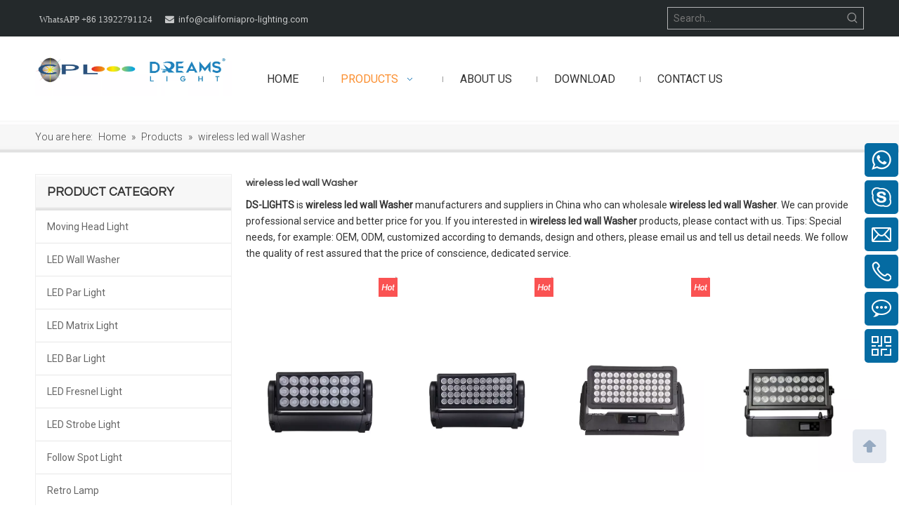

--- FILE ---
content_type: text/html;charset=utf-8
request_url: https://www.californiapro-lighting.com/products/wireless+led+wall+Washer.html
body_size: 40134
content:
<!DOCTYPE html> <html lang="en" prefix="og: http://ogp.me/ns#" style="height: auto;"> <head> <link rel="preconnect" href="https://5rrorwxhrlljiij.leadongcdn.com"/> <link rel="preconnect" href="https://5mrorwxhrlljrii.leadongcdn.com"/> <link rel="preconnect" href="https://5irorwxhrlljjij.leadongcdn.com"/><script>document.write=function(e){documentWrite(document.currentScript,e)};function documentWrite(documenturrentScript,e){var i=document.createElement("span");i.innerHTML=e;var o=i.querySelectorAll("script");if(o.length)o.forEach(function(t){if(t.src&&t.src!=""){var script=document.createElement("script");script.src=t.src;document.body.appendChild(script)}});document.body.appendChild(i)}
window.onloadHack=function(func){if(!!!func||typeof func!=="function")return;if(document.readyState==="complete")func();else if(window.addEventListener)window.addEventListener("load",func,false);else if(window.attachEvent)window.attachEvent("onload",func,false)};</script> <title>China wireless led wall Washer manufacturers, wireless led wall Washer suppliers, wireless led wall Washer wholesaler - DS-LIGHTS</title> <meta name="keywords" content="wireless led wall Washer, china wireless led wall Washer manufacturer, wireless led wall Washer supplier, wireless led wall Washer wholesaler, wireless led wall Washer factory"/> <meta name="description" content="wireless led wall Washer on sale manufacturers, find details about wireless led wall Washer manufacturers, supplier and wholesaler - DS-LIGHTS."/> <link data-type="dns-prefetch" data-domain="5irorwxhrlljjij.leadongcdn.com" rel="dns-prefetch" href="//5irorwxhrlljjij.leadongcdn.com"> <link data-type="dns-prefetch" data-domain="5rrorwxhrlljiij.leadongcdn.com" rel="dns-prefetch" href="//5rrorwxhrlljiij.leadongcdn.com"> <link data-type="dns-prefetch" data-domain="5mrorwxhrlljrii.leadongcdn.com" rel="dns-prefetch" href="//5mrorwxhrlljrii.leadongcdn.com"> <link rel="canonical" href="https://www.californiapro-lighting.com/products/wireless+led+wall+Washer.html"/> <meta http-equiv="X-UA-Compatible" content="IE=edge"/> <meta name="renderer" content="webkit"/> <meta http-equiv="Content-Type" content="text/html; charset=utf-8"/> <meta name="viewport" content="width=device-width, initial-scale=1, user-scalable=no"/> <meta content="website" property="og:type"> <meta content="China wireless led wall Washer manufacturers, wireless led wall Washer suppliers, wireless led wall Washer wholesaler - DS-LIGHTS" property="og:title"> <meta content="https://www.californiapro-lighting.com/products/wireless+led+wall+Washer.html" property="og:url"> <meta content="https://5irorwxhrlljjij.leadongcdn.com/cloud/ikBqpKkiRijSrioprjin/300x300.jpg" property="og:image"> <meta content="wireless led wall Washer on sale manufacturers, find details about wireless led wall Washer manufacturers, supplier and wholesaler - DS-LIGHTS." property="og:description"> <link rel="icon" href="//5irorwxhrlljjij.leadongcdn.com/cloud/ilBqpKkiRiiSrqrjnnin/bitbug_favicon.ico"> <link rel="preload" type="text/css" as="style" href="//5rrorwxhrlljiij.leadongcdn.com/concat/vrijKBw36sRgiSoqlnjnnnrqqnl/static/assets/widget/mobile_head/style07/style07.css,/static/assets/widget/mobile_head/css/headerStyles.css,/static/assets/widget/style/component/langBar/langBar.css,/static/assets/widget/style/component/follow/widget_setting_iconSize/iconSize24.css,/static/assets/style/bootstrap/cus.bootstrap.grid.system.css,/static/assets/style/fontAwesome/4.7.0/css/font-awesome.css,/static/assets/style/iconfont/iconfont.css,/static/assets/widget/script/plugins/gallery/colorbox/colorbox.css,/static/assets/style/bootstrap/cus.bootstrap.grid.system.split.css,/static/assets/widget/style/component/graphic/graphic.css,/static/assets/widget/script/plugins/picture/animate.css,/static/assets/widget/style/component/pictureNew/widget_setting_description/picture.description.css,/static/assets/widget/style/component/pictureNew/public/public.css,/static/assets/widget/style/component/touchgraphicslider/touchgraphicslider.css" onload="this.onload=null;this.rel='stylesheet'"/> <link rel="preload" type="text/css" as="style" href="//5mrorwxhrlljrii.leadongcdn.com/concat/uninKB1462RhiSoqlnjnnnrqqnl/static/assets/widget/script/plugins/slick/slick.css,/static/assets/widget/script/plugins/slick/slick-theme.css,/static/assets/widget/script/plugins/swiper7/swiper.css,/static/assets/widget/style/component/separator/separator.css,/static/assets/widget/script/plugins/tooltipster/css/tooltipster.css,/static/assets/widget/style/component/follow/public/public.css,/static/assets/widget/style/component/onlineService/public/public.css,/static/assets/widget/style/component/onlineService/widget_setting_showStyle/float.css,/static/assets/widget/style/component/onlineService/widget_setting_showStyle/style6.css" onload="this.onload=null;this.rel='stylesheet'"/> <link rel="stylesheet" type="text/css" href="//5rrorwxhrlljiij.leadongcdn.com/concat/vrijKBw36sRgiSoqlnjnnnrqqnl/static/assets/widget/mobile_head/style07/style07.css,/static/assets/widget/mobile_head/css/headerStyles.css,/static/assets/widget/style/component/langBar/langBar.css,/static/assets/widget/style/component/follow/widget_setting_iconSize/iconSize24.css,/static/assets/style/bootstrap/cus.bootstrap.grid.system.css,/static/assets/style/fontAwesome/4.7.0/css/font-awesome.css,/static/assets/style/iconfont/iconfont.css,/static/assets/widget/script/plugins/gallery/colorbox/colorbox.css,/static/assets/style/bootstrap/cus.bootstrap.grid.system.split.css,/static/assets/widget/style/component/graphic/graphic.css,/static/assets/widget/script/plugins/picture/animate.css,/static/assets/widget/style/component/pictureNew/widget_setting_description/picture.description.css,/static/assets/widget/style/component/pictureNew/public/public.css,/static/assets/widget/style/component/touchgraphicslider/touchgraphicslider.css"/> <link rel="stylesheet" type="text/css" href="//5mrorwxhrlljrii.leadongcdn.com/concat/uninKB1462RhiSoqlnjnnnrqqnl/static/assets/widget/script/plugins/slick/slick.css,/static/assets/widget/script/plugins/slick/slick-theme.css,/static/assets/widget/script/plugins/swiper7/swiper.css,/static/assets/widget/style/component/separator/separator.css,/static/assets/widget/script/plugins/tooltipster/css/tooltipster.css,/static/assets/widget/style/component/follow/public/public.css,/static/assets/widget/style/component/onlineService/public/public.css,/static/assets/widget/style/component/onlineService/widget_setting_showStyle/float.css,/static/assets/widget/style/component/onlineService/widget_setting_showStyle/style6.css"/> <link rel="preload" type="text/css" as="style" href="//5mrorwxhrlljrii.leadongcdn.com/concat/5oikKB5x3yRgiSoqlppmnpolpol/static/assets/widget/style/component/prodSearchNew/prodSearchNew.css,/static/assets/widget/style/component/prodsearch/prodsearch.css,/static/assets/widget/script/plugins/smartmenu/css/navigation.css,/static/assets/widget/style/component/position/position.css,/static/assets/widget/style/component/prodGroupCategory/prodGroupCategory.css,/static/assets/widget/style/component/articlecategory/slightsubmenu.css,/static/assets/widget/style/component/prodGroupCategory/proGroupCategoryFix.css,/static/assets/widget/style/component/prodlist/public/public.css,/static/assets/style/ldFont/iconfont.css,/static/assets/widget/style/component/prodlist/profixlist.css,/static/assets/widget/style/component/faqList/faqList.css,/static/assets/widget/style/component/shoppingcartStatus/shoppingcartStatus.css,/static/assets/widget/style/component/quicknavigation/quicknavigation.css" onload="this.onload=null;this.rel='stylesheet'"/> <link rel="stylesheet" type="text/css" href="//5mrorwxhrlljrii.leadongcdn.com/concat/5oikKB5x3yRgiSoqlppmnpolpol/static/assets/widget/style/component/prodSearchNew/prodSearchNew.css,/static/assets/widget/style/component/prodsearch/prodsearch.css,/static/assets/widget/script/plugins/smartmenu/css/navigation.css,/static/assets/widget/style/component/position/position.css,/static/assets/widget/style/component/prodGroupCategory/prodGroupCategory.css,/static/assets/widget/style/component/articlecategory/slightsubmenu.css,/static/assets/widget/style/component/prodGroupCategory/proGroupCategoryFix.css,/static/assets/widget/style/component/prodlist/public/public.css,/static/assets/style/ldFont/iconfont.css,/static/assets/widget/style/component/prodlist/profixlist.css,/static/assets/widget/style/component/faqList/faqList.css,/static/assets/widget/style/component/shoppingcartStatus/shoppingcartStatus.css,/static/assets/widget/style/component/quicknavigation/quicknavigation.css"/> <style>@media(min-width:990px){[data-type="rows"][data-level="rows"]{display:flex}}</style> <style id="speed3DefaultStyle">@supports not(aspect-ratio:1/1){.prodlist-wrap li .prodlist-cell{position:relative;padding-top:100%;width:100%}.prodlist-lists-style-13 .prod_img_a_t13,.prodlist-lists-style-12 .prod_img_a_t12,.prodlist-lists-style-nophoto-11 .prod_img_a_t12{position:unset !important;min-height:unset !important}.prodlist-wrap li .prodlist-picbox img{position:absolute;width:100%;left:0;top:0}}.piclist360 .prodlist-pic4-3 li .prodlist-display{max-width:100%}@media(max-width:600px){.prodlist-fix-num li{width:50% !important}}</style> <template id="appdStylePlace"></template> <link href="//5rrorwxhrlljiij.leadongcdn.com/theme/ipinKBipikSRpikiRilSjrilSRijSRrjkjmrnilipnknm/style/style.css" type="text/css" rel="preload" as="style" onload="this.onload=null;this.rel='stylesheet'" data-theme="true"/> <link href="//5rrorwxhrlljiij.leadongcdn.com/theme/ipinKBipikSRpikiRilSjrilSRijSRrjkjmrnilipnknm/style/style.css" type="text/css" rel="stylesheet"/> <style guid='u_9658138d7adb4b22ab82f54bfb10f6c6' emptyRender='true' placeholder='true' type='text/css'></style> <link href="//5irorwxhrlljjij.leadongcdn.com/site-res/ijkqKBipikSRrlljRijSqjolijSRpiljmrlqSRrjnjjijijjpikjSRqinolnimkrrrRrrSj.css?1765452557057" rel="preload" as="style" onload="this.onload=null;this.rel='stylesheet'" data-extStyle="true" type="text/css" data-extAttr="20251212221823"/> <link href="//5irorwxhrlljjij.leadongcdn.com/site-res/ijkqKBipikSRrlljRijSqjolijSRpiljmrlqSRrjnjjijijjpikjSRqinolnimkrrrRrrSj.css?1765452557057" data-extAttr="20251212221823" type="text/css" rel="stylesheet"/> <template data-js-type='style_respond' data-type='inlineStyle'></template><template data-js-type='style_head' data-type='inlineStyle'><style guid='3f236d4b-f6e6-47e3-97bb-f6c85aa94c3a' pm_pageStaticHack='' jumpName='head' pm_styles='head' type='text/css'>.sitewidget-prodCategory-20150323135224.category-default-simple .sitewidget-bd>ul>li>a{font-size:14px;line-height:46px;color:#666}.sitewidget-prodCategory-20150323135224.category-default-simple .sitewidget-bd>ul>li>span{top:11px}.sitewidget-prodCategory-20150323135224.category-default-gray .sitewidget-bd>ul>li>span{right:16px}.sitewidget-prodCategory-20150323135224.category-default-simple .sitewidget-bd>ul>li>a:hover{color:#fb8e2e}.sitewidget-prodCategory-20150323135224.category-default-simple i.list-mid-dot{top:20px;background:#666}.sitewidget-prodCategory-20150323135224.category-default-simple .sitewidget-bd>ul>li>a:hover+i.list-mid-dot{background:#fb8e2e}.sitewidget-prodCategory-20150323135224.category-default-simple .sitewidget-bd li.on>a{color:#fb8e2e !important}.sitewidget-prodCategory-20150323135224.category-default-simple .sitewidget-bd>ul>li.on>a+i.list-mid-dot{background:#fb8e2e}.sitewidget-prodListNew-20170911210935 .sitewidget-ft .paging>li.active>span{background-color:#056ba2;border:1px solid #056ba2}.sitewidget-prodListNew-20170911210935 .sitewidget-ft .paging>li>a:hover{color:#056ba2;border:1px solid #056ba2}.sitewidget-prodListNew-20170911210935 .prodlist-parameter-wrap .prodlist-parameter-inner{padding:10px 0 5px 0}.sitewidget-prodListNew-20170911210935 .prodlist-wrap .prodlist-pro-name{height:40px !important;line-height:20px !important}.sitewidget-prodListNew-20170911210935 .keyword_box .keyword_list a{color:#8a8a8a !important;border-color:#8a8a8a !important}.sitewidget-prodListNew-20170911210935 .keyword_box .keyword_list a:hover{color:#8a8a8a !important;border-color:#8a8a8a !important}</style></template><template data-js-type='style_respond' data-type='inlineStyle'></template><template data-js-type='style_head' data-type='inlineStyle'></template><script data-ignoreMinify="true">
	function loadInlineStyle(){
		var allInlineStyle = document.querySelectorAll("template[data-type='inlineStyle']");
		var length = document.querySelectorAll("template[data-type='inlineStyle']").length;
		for(var i = 0;i < length;i++){
			var style = allInlineStyle[i].innerHTML;
			allInlineStyle[i].outerHTML = style;
		}
	}
loadInlineStyle();
</script> <link rel='preload' as='style' onload='this.onload=null;this.rel="stylesheet"' href='https://fonts.googleapis.com/css?family=Roboto:300,400|Questrial&display=swap' data-type='1' type='text/css' media='all'/> <script type="text/javascript" data-src="//5mrorwxhrlljrii.leadongcdn.com/static/t-niBmBKqKgwsxzo7r/assets/script/jquery-1.11.0.concat.js"></script> <script type="text/x-delay-ids" data-type="delayIds" data-device="pc" data-xtype="0" data-delayIds='[14374331,14560431,292826582,14373321,288311682,14432861,14432671,14374591,14373651,14432631,14373221,14432611,14374491,14433181,15609871,14373241,14374521,14373471,15814171,14374481,14374551,14374581,14374571,283467222,14374511,14373391,14374541,14373251,14374531,14374561,14373351]'></script> <template data-type='js_template'><style>div .prodlist-wrap li .prodlist-picbox img{position:absolute;left:0;top:50%;transform:translateY(-50%)}.sitewidget-prodlist .sitewidget-bd .sitewidget-prodlist-noborder .prodlist-box-hover .prodlist-display{height:366px}</style></template><script guid='7d6028db-8232-4cc6-b152-c59e01eafa54' pm_pageStaticHack='true' jumpName='head' pm_scripts='head' type='text/javascript'>try{(function(window,undefined){var phoenixSite=window.phoenixSite||(window.phoenixSite={});phoenixSite.lanEdition="EN_US";var page=phoenixSite.page||(phoenixSite.page={});page.cdnUrl="//5irorwxhrlljjij.leadongcdn.com";page.siteUrl="https://www.californiapro-lighting.com";page.lanEdition=phoenixSite.lanEdition;page._menu_prefix="";page._menu_trans_flag="";page._captcha_domain_prefix="captcha.c";page._pId="gRAUfrMcZlWB";phoenixSite._sViewMode="true";phoenixSite._templateSupport="false";phoenixSite._singlePublish=
"false"})(this)}catch(e){try{console&&console.log&&console.log(e)}catch(e){}};</script> <script id='u_048174cf99734e8a8b6c2c4d89e46947' guid='u_048174cf99734e8a8b6c2c4d89e46947' pm_script='init_top' type='text/javascript'>try{(function(window,undefined){var datalazyloadDefaultOptions=window.datalazyloadDefaultOptions||(window.datalazyloadDefaultOptions={});datalazyloadDefaultOptions["version"]="3.0.0";datalazyloadDefaultOptions["isMobileViewer"]="false";datalazyloadDefaultOptions["hasCLSOptimizeAuth"]="false";datalazyloadDefaultOptions["_version"]="3.0.0";datalazyloadDefaultOptions["isPcOptViewer"]="false"})(this);(function(window,undefined){window.__ph_optSet__='{"loadImgType":"0","docReqType":"0","docDecrease":"1","docCallback":"1","isOpenFlagUA":true,"v30NewMode":"1","idsVer":"1"}'})(this)}catch(e){try{console&&
console.log&&console.log(e)}catch(e){}};</script> <script id='u_0d5211a71a814e918a476a1c9295f8d0' guid='u_0d5211a71a814e918a476a1c9295f8d0' type='text/javascript'>try{var thisUrl=location.host;var referUrl=document.referrer;if(referUrl.indexOf(thisUrl)==-1)localStorage.setItem("landedPage",document.URL)}catch(e){try{console&&console.log&&console.log(e)}catch(e){}};</script> </head> <body class=" frontend-body-canvas "> <div id='backstage-headArea' headFlag='1' class='hideForMobile'><div class="outerContainer" data-mobileBg="true" id="outerContainer_1428563537976" data-type="outerContainer" data-level="rows"><div class="container" data-type="container" data-level="rows" cnttype="backstage-container-mark" data-module-radio="-1" data-module-width="1680" data-module-set="true"><style id="outerContainer_1428563537976_moduleStyle">@media(min-width:1200px){#outerContainer_1428563537976 div[data-type="container"]{max-width:1680px;padding-left:40px;padding-right:40px;box-sizing:border-box}}</style><div class="row" data-type="rows" data-level="rows" data-attr-xs="null" data-attr-sm="null"><div class="col-md-9" id="column_1428564223794" data-type="columns" data-level="columns"><div id="location_1428564223795" data-type="locations" data-level="rows"><div class="backstage-stwidgets-settingwrap " scope="0" settingId="dEUpqjicDNMB" id="component_dEUpqjicDNMB" relationCommonId="gRAUfrMcZlWB" classAttr="sitewidget-graphicNew-20150309152310"> <div class="sitewidget-graphic sitewidget-graphicNew-20150309152310 sitewidget-olul-liststyle "> <div class="sitewidget-content"> <div class="sitewidget-bd fix hasOverflowX "> <div style="text-align: left;"><font face="FontAwesome">&nbsp; WhatsAPP +86 13922791124</font>&nbsp;<i class="fa"><span style="color: rgb(168, 16, 28); line-height: 1.8em; letter-spacing: normal; text-align: right;">&nbsp;</span><span style="font-size: 14px; color: rgb(168, 16, 28); line-height: 1.8em; letter-spacing: normal; text-align: right;"> &nbsp;&nbsp;</span></i><span style="color:#000000;"><i class="fa">&nbsp;&nbsp;</i></span><a href="mailto:info@californiapro-lighting.com" rel="nofollow">info@californiapro-lighting.com</a></div> </div> </div> </div> <script type="text/x-delay-script" data-id="dEUpqjicDNMB" data-jsLazyloadType="1" data-alias="graphicNew" data-jsLazyload='true' data-type="component" data-jsDepand='["//5rrorwxhrlljiij.leadongcdn.com/static/t-qrBqBKjKwkpzki7n/assets/widget/script/plugins/proddetail/js/prodDetail_table.js","//5mrorwxhrlljrii.leadongcdn.com/static/t-gjBpBKyKspnngl7n/assets/widget/script/compsettings/comp.graphicNew.settings.js"]' data-jsThreshold='5' data-cssDepand='' data-cssThreshold='5'>(function(window,$,undefined){try{$(function(){tableScroll(".sitewidget-graphicNew-20150309152310.sitewidget-graphic")})}catch(e){try{console&&console.log&&console.log(e)}catch(e){}}})(window,$);</script> </div> </div></div><div class="col-md-3" id="column_1505296638789" data-type="columns" data-level="columns"><div id="location_1505296638790" data-type="locations" data-level="rows"><div class="backstage-stwidgets-settingwrap " scope="0" settingId="ZUAKgOPvpENL" id="component_ZUAKgOPvpENL" relationCommonId="gRAUfrMcZlWB" classAttr="sitewidget-prodSearchNew-20170913175717"> <div class="sitewidget-searchNew sitewidget-prodSearchNew sitewidget-prodSearchNew-20170913175717 prodWrap"> <style type="text/css">
	.sitewidget-searchNew .search-box-wrap input[type="text"],.sitewidget-searchNew .search-box-wrap button {
		box-sizing: border-box;
		border: 0;
		display: block;
		background: 0;
		padding: 0;
		margin: 0;
	}
	.sitewidget-searchNew .insideLeft-search-box .search-box .search-fix-wrap .flex-wrap{
		display: flex;
		width: 100%;
		/*border: 1px solid rgb(221, 221, 221);*/
	}
	.sitewidget-searchNew .insideLeft-search-box .search-box .search-fix-wrap input[type="text"] {
		width: 100%;
	}
	.sitewidget-searchNew .insideLeft-search-box .search-box .search-fix-wrap .flex-wrap .input{
		flex: 1;
	}
	.sitewidget-searchNew .insideLeft-search-box .search-box .search-fix-wrap {
		position: relative
	}
	.sitewidget-searchNew .insideLeft-search-box .search-box .search-fix-wrap .search-svg {
		position: absolute;
		top: 0;
		left: 0px;
		display: flex;
		justify-content: center;
		align-items: center;
	}

	.prodDiv.margin20{
		margin-top:20px;
	}
	/*关键词设置*/
			.sitewidget-prodSearchNew-20170913175717 .outline-search-box .search-box form {
			border: 1px solid rgba(255, 255, 255, 0.65);
			border-radius: 0px;
			background-color: transparent;
		}

	    .sitewidget-prodSearchNew-20170913175717 .outline-search-box .search-box .search-fix-wrap .inner-container{
			position: relative;
			height: unset;
			overflow: unset;
		}

		.sitewidget-prodSearchNew-20170913175717 .outline-search-box .search-box .search-fix-wrap {
			margin-right: 30px;
		}
		.sitewidget-prodSearchNew-20170913175717 .outline-search-box .search-box .search-fix-wrap input[type="text"] {
			height: 30px;
			line-height: 30px;
			font-size: 14px;
			color: rgba(255, 255, 255, 0.65);
		}
		.sitewidget-prodSearchNew-20170913175717 .outline-search-box .search-box .search-fix-wrap input[type="text"]::-webkit-input-placeholder{
			color: ;
		}
		/* 火狐 */
		.sitewidget-prodSearchNew-20170913175717 .outline-search-box .search-box .search-fix-wrap input[type="text"]::-moz-placeholder {
			color: ;
		}
		/*ie*/
		.sitewidget-prodSearchNew-20170913175717 .outline-search-box .search-box .search-fix-wrap input[type="text"]::-ms-input-placeholder {
			color: ;
		}
		.sitewidget-prodSearchNew-20170913175717 .outline-search-box .search-box .search-fix-wrap button {
			width: 30px;
			height: 30px;
		}
		.sitewidget-prodSearchNew-20170913175717 .outline-search-box .search-box .search-fix-wrap button .icon-svg {
			width: 18px;
			height: 18px;
			fill: rgb(153, 153, 153);
		}


	/*新增设置搜索范围选项样式*/
		.sitewidget-prodSearchNew-20170913175717.prodWrap .prodDiv .prodUl li{
			font-size: 14px ;
		}
		.sitewidget-prodSearchNew-20170913175717.prodWrap .prodDiv .prodUl li{
			color: rgb(65, 125, 201) !important;
		}
			.sitewidget-prodSearchNew-20170913175717.prodWrap .prodDiv .prodUl li:hover{
				color: rgb(255 108 0) !important;
			}
			.sitewidget-prodSearchNew-20170913175717.prodWrap .prodDiv .prodUl li{
				text-align: left;
			}

	@media (min-width: 900px){
		.sitewidget-prodSearchNew-20170913175717 .positionLeft .search-keywords{
			line-height: 30px;
		}
		.sitewidget-prodSearchNew-20170913175717 .positionRight .search-keywords{
			line-height: 30px;
		}
	}
	.sitewidget-prodSearchNew-20170913175717 .positionDrop .search-keywords{
		border:1px solid rgb(153, 153, 153);
		border-top:0;
		}
	.sitewidget-prodSearchNew-20170913175717 .positionDrop q{
		margin-left:10px;
	}
	</style> <div class="sitewidget-bd"> <div class="search-box-wrap outline-search-box "> <div class="search-box "> <form action="/phoenix/admin/prod/search" onsubmit="return checkSubmit(this)" method="get" novalidate> <div class="search-fix-wrap 5" style="display: flex;"> <div class="inner-container unshow-flag" style="display: none;"> <span class="inner-text unshow-flag"></span> <span class="">&nbsp;:</span> </div> <input type="text" name="searchValue" value="" placeholder="Search..." autocomplete="off" aria-label="Search..."/> <input type="hidden" name="menuPrefix" value=""/> <input type="hidden" name="searchProdStyle" value=""/> <input type="hidden" name="searchComponentSettingId" value="ZUAKgOPvpENL"/> <button class="search-btn" type="submit" aria-label="Hot Keywords:"> <svg xmlns="http://www.w3.org/2000/svg" xmlns:xlink="http://www.w3.org/1999/xlink" t="1660616305377" class="icon icon-svg shape-search" viewBox="0 0 1024 1024" version="1.1" p-id="26257" width="20" height="20"><defs><style type="text/css">@font-face{font-family:feedback-iconfont;src:url("//at.alicdn.com/t/font_1031158_u69w8yhxdu.woff2?t=1630033759944") format("woff2"),url("//at.alicdn.com/t/font_1031158_u69w8yhxdu.woff?t=1630033759944") format("woff"),url("//at.alicdn.com/t/font_1031158_u69w8yhxdu.ttf?t=1630033759944") format("truetype")}</style></defs><path d="M147.9168 475.5968a291.2768 291.2768 0 1 1 582.5024 0 291.2768 291.2768 0 0 1-582.5024 0z m718.848 412.416l-162.9696-162.8672a362.3424 362.3424 0 0 0 99.4816-249.5488A364.0832 364.0832 0 1 0 439.1936 839.68a361.8304 361.8304 0 0 0 209.5104-66.6624l166.5024 166.5024a36.4544 36.4544 0 0 0 51.5072-51.5072" p-id="26258"/></svg> </button> </div> </form> </div> </div> <script id="prodSearch" type="application/ld+json">
            {
                "@context": "http://schema.org",
                "@type": "WebSite",
                "name" : "DS-LIGHTS",
                "url": "https://www.californiapro-lighting.com",
                "potentialAction": {
                    "@type": "SearchAction",
                    "target": "http://www.californiapro-lighting.com/phoenix/admin/prod/search?searchValue={search_term_string!''}",
                    "query-input": "required name=search_term_string"
                }
            }
        </script> <div class="prodDiv "> <input type="hidden" id="prodCheckList" name="prodCheckList" value="name&amp;&amp;keyword&amp;&amp;model&amp;&amp;summary&amp;&amp;desc&amp;&amp;all"> <input type="hidden" id="prodCheckIdList" name="prodCheckIdList" value="name&amp;&amp;keyword&amp;&amp;model&amp;&amp;summary&amp;&amp;desc&amp;&amp;all"> <i class="triangle"></i> <ul class="prodUl unshow-flag" id="prodULs"> <li search="rangeAll" class="prodUlLi fontColorS0 fontColorS1hover unshow-flag" id="rangeAll" style="display: none">All</li> <li search="name" class="prodUlLi fontColorS0 fontColorS1hover unshow-flag" id="name" style="display: none">Product Name</li> <li search="keyword" class="prodUlLi fontColorS0 fontColorS1hover unshow-flag" id="keyword" style="display: none">Product Keyword</li> <li search="model" class="prodUlLi fontColorS0 fontColorS1hover unshow-flag" id="model" style="display: none">Product Model</li> <li search="summary" class="prodUlLi fontColorS0 fontColorS1hover unshow-flag" id="summary" style="display: none">Product Summary</li> <li search="desc" class="prodUlLi fontColorS0 fontColorS1hover unshow-flag" id="desc" style="display: none">Product Description</li> <li search="" class="prodUlLi fontColorS0 fontColorS1hover unshow-flag" id="all" style="display: none">Multi Field Search</li> <input type="hidden" value="1" id="funcProdPrivatePropertiesLi"/> <li search="prodPropSet" class="prodUlLi fontColorS0 fontColorS1hover unshow-flag" id="prodPropSet" style="display: none">Product private attributes</li> </ul> </div> <div class="prodDivrecomend 2"> <ul class="prodUl"> </ul> </div> <svg xmlns="http://www.w3.org/2000/svg" width="0" height="0" class="hide"> <symbol id="icon-search" viewBox="0 0 1024 1024"> <path class="path1" d="M426.667 42.667q78 0 149.167 30.5t122.5 81.833 81.833 122.5 30.5 149.167q0 67-21.833 128.333t-62.167 111.333l242.333 242q12.333 12.333 12.333 30.333 0 18.333-12.167 30.5t-30.5 12.167q-18 0-30.333-12.333l-242-242.333q-50 40.333-111.333 62.167t-128.333 21.833q-78 0-149.167-30.5t-122.5-81.833-81.833-122.5-30.5-149.167 30.5-149.167 81.833-122.5 122.5-81.833 149.167-30.5zM426.667 128q-60.667 0-116 23.667t-95.333 63.667-63.667 95.333-23.667 116 23.667 116 63.667 95.333 95.333 63.667 116 23.667 116-23.667 95.333-63.667 63.667-95.333 23.667-116-23.667-116-63.667-95.333-95.333-63.667-116-23.667z"></path> </symbol> </svg> </div> </div> <template data-type='js_template' data-settingId='ZUAKgOPvpENL'><script id='u_baa97c913c5744edaab2bf09bdd3dba6' guid='u_baa97c913c5744edaab2bf09bdd3dba6' type='text/javascript'>try{function isAliyunSignedUrl(u){return/^https?:\/\/.+\?.*(OSSAccessKeyId|Signature|x-oss-security-token)=/i.test(u)}function escapeHTML(html){return html.replace(/&/g,"\x26amp;").replace(/</g,"\x26lt;").replace(/>/g,"\x26gt;").replace(/"/g,"\x26quot;")}function checkSubmit(form){var $input=$(form).find('input[name\x3d"searchValue"]');var v=$input.val();if(!v){alert("Please enterKeywords");return false}if(isAliyunSignedUrl(v)){var imgUrlJson={bucket:$input.attr("data-bucket"),key:$input.attr("data-key")};
$input.val(JSON.stringify(imgUrlJson));return true}$input.val(escapeHTML(v));return true}}catch(e){try{console&&console.log&&console.log(e)}catch(e){}};</script></template> </div> <script type="text/x-delay-script" data-id="ZUAKgOPvpENL" data-jsLazyloadType="1" data-alias="prodSearchNew" data-jsLazyload='true' data-type="component" data-jsDepand='' data-jsThreshold='5' data-cssDepand='' data-cssThreshold='5'>(function(window,$,undefined){try{function setInputPadding(){console.log("diyici");var indent=$(".sitewidget-prodSearchNew-20170913175717 .search-fix-wrap .inner-container").innerWidth();if("outline-search-box"=="slideLeft-search-box")if($(".sitewidget-prodSearchNew-20170913175717 .search-fix-wrap input[name\x3dsearchValue]").hasClass("isselect"))indent=indent-15;else if(!$("#component_ZUAKgOPvpENL .prodWrap .search-fix-wrap input[name\x3dsearchProdStyle]").hasClass("oneSelect"))indent=indent-45;
else indent=indent-15;if("outline-search-box"=="showUnder-search-box")if($(".sitewidget-prodSearchNew-20170913175717 .search-fix-wrap input[name\x3dsearchValue]").hasClass("isselect"))indent=indent-5;else if(!$("#component_ZUAKgOPvpENL .prodWrap .search-fix-wrap input[name\x3dsearchProdStyle]").hasClass("oneSelect"))indent=indent-45;else indent=indent-5;if("outline-search-box"=="slideLeftRight-search-box")if($(".sitewidget-prodSearchNew-20170913175717 .search-fix-wrap input[name\x3dsearchValue]").hasClass("isselect"))indent=
indent-9;else if(!$("#component_ZUAKgOPvpENL .prodWrap .search-fix-wrap input[name\x3dsearchProdStyle]").hasClass("oneSelect"))indent=indent-45;else indent=indent-9;if("outline-search-box"=="insideLeft-search-box"){$(".sitewidget-prodSearchNew-20170913175717 .search-fix-wrap .search-svg").css("left",0+"px");indent=indent;var inderwidth=$(".sitewidget-prodSearchNew-20170913175717 .search-svg").width();$(".sitewidget-prodSearchNew-20170913175717 .inner-container").css("left",inderwidth+"px")}$(".sitewidget-prodSearchNew-20170913175717 .search-fix-wrap input[name\x3dsearchValue]").css("padding-left",
+"px");if($(".arabic-exclusive").length!==0&&"outline-search-box"=="slideLeftRight-search-box")$(".sitewidget-prodSearchNew-20170913175717 .search-fix-wrap input[name\x3dsearchValue]").css({"padding-left":"10px","padding-right":indent+2*30+"px"})}function getUrlParam(name){var reg=new RegExp("(^|\x26)"+name+"\x3d([^\x26]*)(\x26|$)","i");var r=window.location.search.substr(1).match(reg);if(r!=null)return decodeURIComponent(r[2].replace(/\+/g,"%20"));else return null}$(function(){try{function escapeHTML(html){return html.replace(/&/g,
"\x26amp;").replace(/</g,"\x26lt;").replace(/>/g,"\x26gt;").replace(/"/g,"\x26quot;")}var searchValueAfter=getUrlParam("searchValue");var searchProdStyleVal=getUrlParam("searchProdStyle");if(!searchProdStyleVal)searchProdStyleVal="";if(!searchValueAfter){var reg=new RegExp("^/search/([^/]+).html");var r=window.location.pathname.match(reg);if(!!r)searchValueAfter=r[1]}var isChange=false;if(searchValueAfter!=null&&searchProdStyleVal!="picture")$(".sitewidget-prodSearchNew-20170913175717 .search-fix-wrap input[name\x3dsearchValue]").val(escapeHTML(decodeURIComponent(searchValueAfter)));
$(".sitewidget-prodSearchNew-20170913175717 .search-fix-wrap input[name\x3dsearchValue]").on("focus",function(){if(searchValueAfter!=null&&!isChange)$(".sitewidget-prodSearchNew-20170913175717 .search-fix-wrap input[name\x3dsearchValue]").val("")});$(".sitewidget-prodSearchNew-20170913175717 .search-fix-wrap input[name\x3dsearchValue]").on("blur",function(){if(!isChange)if(searchValueAfter!=null&&searchProdStyleVal!="picture")$(".sitewidget-prodSearchNew-20170913175717 .search-fix-wrap input[name\x3dsearchValue]").val(decodeURIComponent(searchValueAfter))});
$(".sitewidget-prodSearchNew-20170913175717 .search-fix-wrap input[name\x3dsearchValue]").on("input",function(){isChange=true});$(".sitewidget-prodSearchNew-20170913175717 .search-fix-wrap input[name\x3dsearchValue]").on("change",function(){isChange=true});$(".sitewidget-prodSearchNew-20170913175717 .search-fix-wrap input[name\x3dsearchValue]").css("text-indent","0!important");if("outline-search-box"=="insideLeft-search-box"){$(".sitewidget-prodSearchNew-20170913175717 .search-fix-wrap input[name\x3dsearchValue]").css("text-indent",
0);var inderwidth=$(".sitewidget-prodSearchNew-20170913175717 .search-svg").width();console.log("inderwidth",inderwidth);$(".sitewidget-prodSearchNew-20170913175717 .search-fix-wrap input[name\x3dsearchValue]").css("padding-left",0+"px");$(".sitewidget-prodSearchNew-20170913175717 .search-fix-wrap input[name\x3dsearchValue]").css("margin-left",inderwidth+"px");$(".sitewidget-prodSearchNew-20170913175717 .search-svg").css("left","0px");$(".sitewidget-prodSearchNew-20170913175717 .insideLeft-search-box .search-box .search-fix-wrap .flex-wrap .search-btn-pic").unbind("click").bind("click",
function(){var _this=$(this);var fileInput=$('\x3cinput type\x3d"file" accept\x3d"image/*" style\x3d"display:none;"\x3e');fileInput.on("change",function(e){var inderwidth=$(".sitewidget-prodSearchNew-20170913175717 .search-svg").width();$(".sitewidget-prodSearchNew-20170913175717 .search-fix-wrap input[name\x3dsearchValue]").css("padding-left",0+"px");$(".sitewidget-prodSearchNew-20170913175717 .search-fix-wrap input[name\x3dsearchValue]").css("margin-left",inderwidth+"px");$(".sitewidget-prodSearchNew-20170913175717 .search-svg").css("left",
"0px");$(".sitewidget-prodSearchNew-20170913175717 .inner-container").hide();var file=e.target.files[0];if(file&&file.type.startsWith("image/")){if(file.size>10*1024*1024){alert("The image size must not exceed 10MB");return}console.log("insideLeft-search-box:file",file);uploadImageWithJQuery(file)}else alert("Please select a valid image file");fileInput.remove()});fileInput.click()})}function uploadImageWithJQuery(file){const formData=new FormData;formData.append("filedata",file);$.ajax({url:"/phoenix/admin/picture/upload",
type:"POST",data:formData,processData:false,contentType:false,success:function(response){const data=JSON.parse(response);if(data.success){console.log("\u4e0a\u4f20\u6210\u529f:",data);$(".sitewidget-prodSearchNew-20170913175717 .insideLeft-search-box .search-box .search-fix-wrap .flex-wrap .search-btn-pic").css("pointer-events","none");$(".sitewidget-prodSearchNew-20170913175717 form").append('\x3cinput type\x3d"hidden" name\x3d"pid" placeholder\x3d"'+data.pid+'"\x3e','\x3cinput type\x3d"hidden" name\x3d"pname" placeholder\x3d"'+
data.pname+'"\x3e');$(".sitewidget-prodSearchNew-20170913175717 input[name\x3dsearchValue]").css("color","transparent");$(".sitewidget-prodSearchNew-20170913175717 input[name\x3dsearchValue]").val(data.purl);if(data.photoJson){$(".sitewidget-prodSearchNew-20170913175717 input[name\x3dsearchValue]").attr("data-bucket",data.photoJson.bucket);$(".sitewidget-prodSearchNew-20170913175717 input[name\x3dsearchValue]").attr("data-key",data.photoJson.key)}$(".sitewidget-prodSearchNew-20170913175717 input[name\x3dsearchProdStyle]").val("picture");
$(".sitewidget-prodSearchNew-20170913175717 form").submit()}else alert(data.message)},error:function(xhr,status,error){console.error("\u8bf7\u6c42\u5931\u8d25:",error)}})}var prodNows=$(".sitewidget-prodSearchNew-20170913175717 .prodDiv input[name\x3dprodCheckList]").val();var prodNow=prodNows.split("\x26\x26");var prodIdss=$(".sitewidget-prodSearchNew-20170913175717 .prodDiv input[name\x3dprodCheckIdList]").val();var prodIds=prodIdss.split("\x26\x26");if($("#funcProdPrivatePropertiesLi").val()==
"1")var prodPool=["all","desc","summary","model","keyword","name","prodPropSet","none"];else var prodPool=["all","desc","summary","model","keyword","name","none"];var prod=[];var prodId=[];for(var i=0;i<prodNow.length;i++){if(prodPool.indexOf(prodNow[i])==-1)prod.push(prodNow[i]);if(prodPool.indexOf(prodNow[i])==-1)prodId.push(prodIds[i])}var prodHtml="";for(var i=0;i<prod.length;i++)prodHtml+="\x3cli search\x3d'"+prodId[i]+"' class\x3d'prodUlLi fontColorS0 fontColorS1hover' id\x3d'"+prodId[i]+"'\x3e"+
prod[i]+"\x3c/li\x3e";$(".sitewidget-prodSearchNew-20170913175717 .prodDiv .prodUl").append(prodHtml)}catch(error){console.log(error)}});$(function(){var url=window.location.href;try{function escapeHTML(html){return html.replace(/&/g,"\x26amp;").replace(/</g,"\x26lt;").replace(/>/g,"\x26gt;").replace(/"/g,"\x26quot;").replace(/'/g,"\x26#039;")}var urlAll=window.location.search.substring(1);var urls=urlAll.split("\x26");if(urls&&urls.length==2){var searchValues=urls[0].split("\x3d");var searchValueKey=
searchValues[0];var searchValue=searchValues[1];var searchProds=urls[1].split("\x3d");var searchProdStyleKey=searchProds[0];var searchProdStyle=searchProds[1];searchValue=searchValue.replace(/\+/g," ");searchValue=decodeURIComponent(searchValue);searchProdStyle=searchProdStyle.replace(/\+/g," ");searchProdStyle=decodeURIComponent(searchProdStyle);if(searchValueKey=="searchValue"&&searchProdStyleKey=="searchProdStyle"&&searchProdStyle!="picture"){$(".sitewidget-prodSearchNew-20170913175717 .search-fix-wrap input[name\x3dsearchValue]").val(escapeHTML(searchValue));
$(".sitewidget-prodSearchNew-20170913175717 .search-fix-wrap input[name\x3dsearchProdStyle]").val(searchProdStyle)}}}catch(e){}var target="http://"+window.location.host+"/phoenix/admin/prod/search?searchValue\x3d{search_term_string}";var prodCheckStr="name\x26\x26keyword\x26\x26model\x26\x26summary\x26\x26desc\x26\x26all".split("\x26\x26");if(prodCheckStr&&prodCheckStr.length&&prodCheckStr.length>=2){$(".sitewidget-prodSearchNew-20170913175717 .prodDiv .prodUl #rangeAll").show();var rangeAll=$(".sitewidget-prodSearchNew-20170913175717 .prodDiv .prodUl #rangeAll");
$(".sitewidget-prodSearchNew-20170913175717 .inner-container").hide();$("#component_ZUAKgOPvpENL .prodWrap .search-fix-wrap input[name\x3dsearchProdStyle]").val(rangeAll.attr("search"))}if(prodCheckStr&&prodCheckStr.length==1){var text="";$(".sitewidget-prodSearchNew-20170913175717 .prodDiv li").each(function(index,ele){if($(ele).attr("id")==prodCheckStr[0])text=$(ele).text()});$(".sitewidget-prodSearchNew-20170913175717 .prodDiv").parent().find(".inner-container .inner-text").text(text);$(".sitewidget-prodSearchNew-20170913175717 .prodDiv").parent().find(".inner-container .fa-angle-down").remove();
$(".sitewidget-prodSearchNew-20170913175717 .prodDiv").remove();$("#component_ZUAKgOPvpENL .prodWrap .search-fix-wrap input[name\x3dsearchProdStyle]").val(prodCheckStr[0]);if("outline-search-box"!="slideLeftRight-search-box")$(".sitewidget-prodSearchNew-20170913175717 .inner-container").css("display","flex");$("#component_ZUAKgOPvpENL .prodWrap .search-fix-wrap input[name\x3dsearchProdStyle]").addClass("oneSelect");setInputPadding()}for(var i=0;i<prodCheckStr.length;i++)$(".sitewidget-prodSearchNew-20170913175717 .prodDiv .prodUl #"+
$.trim(prodCheckStr[i])+" ").show();$('.sitewidget-prodSearchNew-20170913175717 button.search-btn[type\x3d"submit"]').bind("click",function(){if(window.fbq&&!window.fbAccessToken)window.fbq("track","Search");if(window.ttq)window.ttq.track("Search")});$(".sitewidget-prodSearchNew-20170913175717 .sitewidget-bd").focusin(function(){$(this).addClass("focus");var $templateDiv=$(".sitewidget-prodSearchNew-20170913175717"),$prodDiv=$(".sitewidget-prodSearchNew-20170913175717 .prodDiv"),$body=$("body");var prodDivHeight=
$prodDiv.height(),bodyHeight=$body.height(),templateDivHeight=$templateDiv.height(),templateDivTop=$templateDiv.offset().top,allheight=prodDivHeight+40+templateDivHeight+templateDivTop;if(bodyHeight<allheight&&bodyHeight>prodDivHeight+40+templateDivHeight){$templateDiv.find(".prodDiv").css({top:"unset",bottom:20+templateDivHeight+"px"});$prodDiv.find("i").css({top:"unset",bottom:"-10px",transform:"rotate(180deg)"})}else{$templateDiv.find(".prodDiv").attr("style","display:none");$prodDiv.find("i").attr("style",
"")}if($templateDiv.find(".prodDivpositionLeft").length>0){$form=$(".sitewidget-prodSearchNew-20170913175717 .search-box form");var prodDivWidth=$prodDiv.width(),formWidth=$form.width();$templateDiv.find(".prodDiv").css({right:formWidth-prodDivWidth-32+"px"})}});$(".sitewidget-prodSearchNew-20170913175717 .sitewidget-bd").focusout(function(){$(this).removeClass("focus")})})}catch(e){try{console&&console.log&&console.log(e)}catch(e){}}try{$(function(){$(".sitewidget-prodSearchNew-20170913175717 .inner-container").click(function(){var $templateDiv=
$(".sitewidget-prodSearchNew-20170913175717"),$prodDiv=$(".sitewidget-prodSearchNew-20170913175717 .prodDiv"),$body=$("body");var prodDivHeight=$prodDiv.height(),bodyHeight=$body.height(),templateDivHeight=$templateDiv.height(),templateDivTop=$templateDiv.offset().top,allheight=prodDivHeight+40+templateDivHeight+templateDivTop;if(bodyHeight<allheight&&bodyHeight>prodDivHeight+40+templateDivHeight){$templateDiv.find(".prodDiv").css({top:"unset",bottom:20+templateDivHeight+"px"});$prodDiv.find("i").css({top:"unset",
bottom:"-10px",transform:"rotate(180deg)"})}else{$templateDiv.find(".prodDiv").attr("style","display:none");$prodDiv.find("i").attr("style","")}if($templateDiv.find(".prodDivpositionLeft").length>0){$form=$(".sitewidget-prodSearchNew-20170913175717 .search-box form");var prodDivWidth=$prodDiv.width(),formWidth=$form.width();$templateDiv.find(".prodDiv").css({right:formWidth-prodDivWidth-32+"px"})}$(this).parents(".search-box-wrap").siblings(".prodDiv").show()});$(".sitewidget-prodSearchNew-20170913175717 .prodDiv .prodUl li").mousedown(function(){$(".sitewidget-prodSearchNew-20170913175717 .inner-container").show();
$(".sitewidget-prodSearchNew-20170913175717 .search-fix-wrap input[name\x3dsearchValue]").attr("prodDivShow","1");$(".sitewidget-prodSearchNew-20170913175717 .prodDiv").parent().find(".inner-container .inner-text").text($(this).text());$(".sitewidget-prodSearchNew-20170913175717 .prodDiv").hide(100);var searchStyle=$(this).attr("search");$(".sitewidget-prodSearchNew-20170913175717 .prodDiv").parent().find("input[name\x3dsearchProdStyle]").val(searchStyle);$(".sitewidget-prodSearchNew-20170913175717 .search-fix-wrap input[name\x3dsearchValue]").addClass("isselect");
setInputPadding()});$(".sitewidget-prodSearchNew-20170913175717 .search-fix-wrap input[name\x3dsearchValue]").focus(function(){if($(this).val()===""){var prodSearch=$(".sitewidget-prodSearchNew-20170913175717 .prodDiv input[name\x3dprodCheckList]").val();if(prodSearch=="none")$(this).parents(".search-box-wrap").siblings(".prodDiv").hide(100);else;$(this).parents(".search-box-wrap").siblings(".prodDivrecomend").hide(100)}else $(this).parents(".search-box-wrap").siblings(".prodDiv").hide(100);var prodCheckStr=
"name\x26\x26keyword\x26\x26model\x26\x26summary\x26\x26desc\x26\x26all".split("\x26\x26");if(prodCheckStr&&prodCheckStr.length&&prodCheckStr.length>=2)if($(this).attr("prodDivShow")!="1")$(".sitewidget-prodSearchNew-20170913175717 .prodDiv").show();if("outline-search-box"=="showUnder-search-box")$(".sitewidget-prodSearchNew-20170913175717 .prodDiv").addClass("margin20")});var oldTime=0;var newTime=0;$("#component_ZUAKgOPvpENL .prodWrap .search-fix-wrap input[name\x3dsearchValue]").bind("input propertychange",
function(){_this=$(this);if(_this.val()==="")_this.parents(".search-box-wrap").siblings(".prodDivrecomend").hide();else{_this.parents(".search-box-wrap").siblings(".prodDiv").hide(100);oldTime=newTime;newTime=(new Date).getTime();var theTime=newTime;setTimeout(function(){if(_this.val()!=="")if(newTime-oldTime>300||theTime==newTime){var sty=$("#component_ZUAKgOPvpENL .prodWrap .search-fix-wrap input[name\x3dsearchProdStyle]").val();var menuPrefix=$("#component_ZUAKgOPvpENL .prodWrap .search-fix-wrap input[name\x3dmenuPrefix]").val();
$.ajax({url:menuPrefix+"/phoenix/admin/prod/search/recommend",type:"get",dataType:"json",data:{searchValue:_this.val(),searchProdStyle:sty,searchComponentSettingId:"ZUAKgOPvpENL"},success:function(xhr){$(".prodDivrecomend .prodUl").html(" ");_this.parents(".search-box-wrap").siblings(".prodDivrecomend").show();var centerBody=$(window).width()/2;var inpLeft=_this.offset().left;if(inpLeft>centerBody)_this.parents(".search-box-wrap").siblings(".prodDivrecomend").css({"right":"0","left":"initial","overflow-y":"auto"});
var prodHtml="";function escapeHtml(value){if(typeof value!=="string")return value;return value.replace(/[&<>`"'\/]/g,function(result){return{"\x26":"\x26amp;","\x3c":"\x26lt;","\x3e":"\x26gt;","`":"\x26#x60;",'"':"\x26quot;","'":"\x26#x27;","/":"\x26#x2f;"}[result]})}if(xhr.msg!=null&&xhr.msg!="")prodHtml=escapeHtml(xhr.msg);else for(var i=0;i<xhr.length;i++)prodHtml+="\x3cli\x3e\x3ca href\x3d'"+xhr[i].prodUrl+"?searchValue\x3d"+encodeURIComponent(xhr[i].prodName.replace(/\+/g,"%20"))+"'\x3e\x3cimg src\x3d'"+
xhr[i].photoUrl240+"'/\x3e\x3cspan\x3e"+xhr[i].prodName+"\x3c/span\x3e\x3c/a\x3e\x3c/li\x3e";$(".prodDivrecomend .prodUl").html(prodHtml);$(document).click(function(e){if(!_this.parents(".search-box-wrap").siblings(".prodDivrecomend")[0].contains(e.target))_this.parents(".search-box-wrap").siblings(".prodDivrecomend").hide()})}})}else;},300)}});$("#component_ZUAKgOPvpENL .prodWrap .search-fix-wrap input[name\x3dsearchValue]").blur(function(){$(this).parents(".search-box-wrap").siblings(".prodDiv").hide(100)});
$(".sitewidget-prodSearchNew-20170913175717 .search-fix-wrap input[name\x3dsearchValue]").keydown(function(event){var value=$(".sitewidget-prodSearchNew-20170913175717  .search-fix-wrap input[name\x3dsearchValue]").val();var search=$(".sitewidget-prodSearchNew-20170913175717  .search-fix-wrap input[name\x3dsearchProdStyle]").val();var flag=$(".sitewidget-prodSearchNew-20170913175717 .prodDiv .prodUl li[search\x3d"+search+"]").html()+"\uff1a";if(event.keyCode!="8")return;if(value==flag){$(".sitewidget-prodSearchNew-20170913175717  .search-fix-wrap input[name\x3dsearchValue]").val("");
$(".sitewidget-prodSearchNew-20170913175717  .search-fix-wrap input[name\x3dsearchProdStyle]").val("")}});var targetSearchStyles=["insideLeft-search-box","outline-search-box","outline-left-search-box","colorbtn-search-box","underline-search-box","slideLeft-search-box","showUnder-search-box","slideLeftRight-search-box"];var currentSearchStyle="outline-search-box";if(targetSearchStyles.includes(currentSearchStyle))try{var searchProdStyleVal=getUrlParam("searchProdStyle");if(searchProdStyleVal!=null&&
searchProdStyleVal!="picture"){if(searchProdStyleVal!=""){var searchProdStyleText=$(".sitewidget-prodSearchNew-20170913175717 .prodDiv .prodUl").find("#"+searchProdStyleVal).text();if(searchProdStyleText){$(".sitewidget-prodSearchNew-20170913175717 .inner-container").css("display","flex");$(".sitewidget-prodSearchNew-20170913175717 .inner-container .inner-text").text(searchProdStyleText)}}else{var searchProdStyleText=$(".sitewidget-prodSearchNew-20170913175717 .prodDiv .prodUl").find("#all").text();
if(searchProdStyleText){$(".sitewidget-prodSearchNew-20170913175717 .inner-container").css("display","flex");$(".sitewidget-prodSearchNew-20170913175717 .inner-container .inner-text").text(searchProdStyleText)}}$(".sitewidget-prodSearchNew-20170913175717 [name\x3d'searchProdStyle']").val(searchProdStyleVal);if(currentSearchStyle=="slideLeft-search-box"||currentSearchStyle=="slideLeftRight-search-box")$(".sitewidget-prodSearchNew-20170913175717 [name\x3d'searchValue']").addClass("isselect")}else $(".sitewidget-prodSearchNew-20170913175717 .inner-container").hide()}catch(e){}})}catch(e){try{console&&
console.log&&console.log(e)}catch(e){}}})(window,$);</script> </div></div></div></div></div><div class="outerContainer" data-mobileBg="true" id="outerContainer_1505046424911" data-type="outerContainer" data-level="rows"><div class="container" data-type="container" data-level="rows" cnttype="backstage-container-mark" data-module-radio="-1" data-module-width="1680" data-module-set="true"><style id="outerContainer_1505046424911_moduleStyle">@media(min-width:1200px){#outerContainer_1505046424911 div[data-type="container"]{max-width:1680px;padding-left:40px;padding-right:40px;box-sizing:border-box}}</style><div class="row" data-type="rows" data-level="rows" data-attr-xs="null" data-attr-sm="null"><div class="col-md-3" id="column_1505046910360" data-type="columns" data-level="columns"><div id="location_1505046910361" data-type="locations" data-level="rows"><div class="backstage-stwidgets-settingwrap" scope="0" settingId="stpWSyYBgldM" id="component_stpWSyYBgldM" relationCommonId="gRAUfrMcZlWB" classAttr="sitewidget-logo-20230828161821"> <div class="sitewidget-pictureNew sitewidget-logo sitewidget-logo-20230828161821"> <div class="sitewidget-bd"> <div class="picture-resize-wrap " style="position: relative; width: 100%; text-align: left; "> <span class="picture-wrap pic-style-default 666 " data-ee="" id="picture-wrap-stpWSyYBgldM" style="display: inline-block; position: relative;max-width: 100%;"> <a class="imgBox mobile-imgBox" style="display: inline-block; position: relative;max-width: 100%;" href="/index.html"> <img class="img-default-bgc" data-src="//5irorwxhrlljjij.leadongcdn.com/cloud/ioBppKkiRikSrjqklkjir/NEW-LOGO.jpg" src="//5irorwxhrlljjij.leadongcdn.com/cloud/ioBppKkiRikSrjqklkjir/NEW-LOGO.jpg" alt="NEW LOGO" title="NEW LOGO" phoenixLazyload='true'/> </a> </span> </div> </div> </div> </div> <script type="text/x-delay-script" data-id="stpWSyYBgldM" data-jsLazyloadType="1" data-alias="logo" data-jsLazyload='true' data-type="component" data-jsDepand='["//5irorwxhrlljjij.leadongcdn.com/static/t-lkBpBKkKlplwsz7r/assets/widget/script/plugins/jquery.lazyload.js","//5rrorwxhrlljiij.leadongcdn.com/static/t-ilBoBKrKlwrolo7m/assets/widget/script/compsettings/comp.logo.settings.js"]' data-jsThreshold='5' data-cssDepand='' data-cssThreshold='5'>(function(window,$,undefined){try{(function(window,$,undefined){var respSetting={},temp;$(function(){$("#picture-wrap-stpWSyYBgldM").on("webkitAnimationEnd webkitTransitionEnd mozAnimationEnd MSAnimationEnd oanimationend animationend",function(){var rmClass="animated bounce zoomIn pulse rotateIn swing fadeIn bounceInDown bounceInLeft bounceInRight bounceInUp fadeInDownBig fadeInLeftBig fadeInRightBig fadeInUpBig zoomInDown zoomInLeft zoomInRight zoomInUp";$(this).removeClass(rmClass)});var version=
$.trim("20200313131553");if(!!!version)version=undefined;if(phoenixSite.phoenixCompSettings&&typeof phoenixSite.phoenixCompSettings.logo!=="undefined"&&phoenixSite.phoenixCompSettings.logo.version==version&&typeof phoenixSite.phoenixCompSettings.logo.logoLoadEffect=="function"){phoenixSite.phoenixCompSettings.logo.logoLoadEffect("stpWSyYBgldM",".sitewidget-logo-20230828161821","","",respSetting);if(!!phoenixSite.phoenixCompSettings.logo.version&&phoenixSite.phoenixCompSettings.logo.version!="1.0.0")loadAnimationCss();
return}var resourceUrl="//5mrorwxhrlljrii.leadongcdn.com/static/assets/widget/script/compsettings/comp.logo.settings.js?_\x3d1765452557057";if(phoenixSite&&phoenixSite.page){var cdnUrl=phoenixSite.page.cdnUrl;if(cdnUrl&&cdnUrl!="")resourceUrl=cdnUrl+"/static/assets/widget/script/compsettings/comp.logo.settings.js?_\x3d1765452557057"}var callback=function(){phoenixSite.phoenixCompSettings.logo.logoLoadEffect("stpWSyYBgldM",".sitewidget-logo-20230828161821","","",respSetting);if(!!phoenixSite.phoenixCompSettings.logo.version&&
phoenixSite.phoenixCompSettings.logo.version!="1.0.0")loadAnimationCss()};if(phoenixSite.cachedScript)phoenixSite.cachedScript(resourceUrl,callback());else $.getScript(resourceUrl,callback())});function loadAnimationCss(){var link=document.createElement("link");link.rel="stylesheet";link.type="text/css";link.href="//5irorwxhrlljjij.leadongcdn.com/static/assets/widget/script/plugins/picture/animate.css?1765452557057";var head=document.getElementsByTagName("head")[0];head.appendChild(link)}try{loadTemplateImg("sitewidget-logo-20230828161821")}catch(e){try{console&&
(console.log&&console.log(e))}catch(e){}}})(window,jQuery)}catch(e){try{console&&console.log&&console.log(e)}catch(e){}}})(window,$);</script> </div></div><div class="col-md-9" id="column_1505046364598" data-type="columns" data-level="columns"><div id="location_1505046364600" data-type="locations" data-level="rows"><div class="backstage-stwidgets-settingwrap" id="component_tpUhJCdWlkIM" data-scope="0" data-settingId="tpUhJCdWlkIM" data-relationCommonId="gRAUfrMcZlWB" data-classAttr="sitewidget-placeHolder-20230908111707"> <div class="sitewidget-placeholder sitewidget-placeHolder-20230908111707"> <div class="sitewidget-bd"> <div class="resizee" style="height:19px"></div> </div> </div> <script type="text/x-delay-script" data-id="tpUhJCdWlkIM" data-jsLazyloadType="1" data-alias="placeHolder" data-jsLazyload='true' data-type="component" data-jsDepand='' data-jsThreshold='' data-cssDepand='' data-cssThreshold=''>(function(window,$,undefined){})(window,$);</script></div><div class="backstage-stwidgets-settingwrap" scope="0" settingId="gkKpqODmZsYV" id="component_gkKpqODmZsYV" relationCommonId="gRAUfrMcZlWB" classAttr="sitewidget-navigation_style-20170910202702"> <div class="sitewidget-navigation_style sitewidget-navnew fix sitewidget-navigation_style-20170910202702 navnew-wide-style3 navnew-style3 navnew-way-slide navnew-slideRight"> <a href="javascript:;" class="navnew-thumb-switch navnew-thumb-way-slide navnew-thumb-slideRight" style="background-color:rgb(5, 107, 162)"> <span class="nav-thumb-ham first" style="background-color:rgb(255, 255, 255)"></span> <span class="nav-thumb-ham second" style="background-color:rgb(255, 255, 255)"></span> <span class="nav-thumb-ham third" style="background-color:rgb(255, 255, 255)"></span> </a> <style>@media(min-width:1220px){.sitewidget-navnew.sitewidget-navigation_style-20170910202702 .smsmart{max-width:unset}}@media(max-width:1219px) and (min-width:990px){.sitewidget-navnew.sitewidget-navigation_style-20170910202702 .smsmart{max-width:unset}}@media(min-width:1200px) and (max-width:1365px){.sitewidget-navnew.sitewidget-navigation_style-20170910202702 .smsmart{max-width:unset}}</style> <style>@media(min-width:990px){.navnew-substyle4 .nav-sub-list .nav-sub-item .nav-sub-item-hd span{font-size:inherit;font-weight:inherit;line-height:inherit;cursor:pointer}.navnew-substyle4 .nav-sub-list .nav-sub-item .nav-sub-item-hd span:hover,.navnew-substyle4 .nav-sub-list .nav-sub-item .nav-sub-item-bd .nav-sub-item-bd-item .nav-sub-item-bd-info:hover{color:inherit}.navnew-substyle4 .nav-sub-list .nav-sub-item .nav-sub-item-bd .nav-sub-item-bd-item .nav-sub-item-bd-info{font-size:inherit;color:inherit;font-weight:inherit;text-align:inherit}}</style> <ul class="navnew smsmart navnew-way-slide navnew-slideRight navnew-wide-substyle-new0 "> <li id="parent_0" class="navnew-item navLv1 " data-visible="1"> <a id="nav_1072931" target="_self" rel="" class="navnew-link" data-currentIndex="" href="/"><i class="icon "></i><span class="text-width">HOME</span> </a> <span class="navnew-separator"></span> </li> <li id="parent_1" class="navnew-item navLv1 " data-visible="1"> <a id="nav_1072911" target="_self" rel="" class="navnew-link" data-currentIndex="1" href="/products.html"><i class="icon "></i><span class="text-width">PRODUCTS</span> </a> <span class="navnew-separator"></span> <ul class="navnew-sub1"> <li class="navnew-sub1-item navLv2" data-visible="1"> <a id="nav_1077441" class="navnew-sub1-link" target="_self" rel="" data-currentIndex='' href="/Stage-Equipment-pl598300.html"> <i class="icon "></i>DMX Controller</a> </li> <li class="navnew-sub1-item navLv2" data-visible="1"> <a id="nav_1077451" class="navnew-sub1-link" target="_self" rel="" data-currentIndex='' href="/LED-Bar-Light-pl518300.html"> <i class="icon "></i>LED Bar Light</a> </li> <li class="navnew-sub1-item navLv2" data-visible="1"> <a id="nav_1077461" class="navnew-sub1-link" target="_self" rel="" data-currentIndex='' href=""> <i class="icon "></i>LED Garden Light</a> </li> <li class="navnew-sub1-item navLv2" data-visible="1"> <a id="nav_1077471" class="navnew-sub1-link" target="_self" rel="" data-currentIndex='' href="/LED-Matrix-Light-pl578300.html"> <i class="icon "></i>LED Matrix Light</a> </li> <li class="navnew-sub1-item navLv2" data-visible="1"> <a id="nav_1077481" class="navnew-sub1-link" target="_self" rel="" data-currentIndex='' href="/LED-Par-Light-pl528300.html"> <i class="icon "></i>LED Par Light</a> </li> <li class="navnew-sub1-item navLv2" data-visible="1"> <a id="nav_1077491" class="navnew-sub1-link" target="_self" rel="" data-currentIndex='' href="/LED-Wall-Washer-pl508300.html"> <i class="icon "></i>LED Wall Washer</a> </li> <li class="navnew-sub1-item navLv2" data-visible="1"> <a id="nav_1077501" class="navnew-sub1-link" target="_self" rel="" data-currentIndex='' href="/Moving-Head-Light-pl538300.html"> <i class="icon "></i>Moving Head</a> </li> </ul> </li> <li id="parent_2" class="navnew-item navLv1 " data-visible="1"> <a id="nav_1072941" target="_self" rel="" class="navnew-link" data-currentIndex="" href="/aboutus.html"><i class="icon "></i><span class="text-width">ABOUT US</span> </a> <span class="navnew-separator"></span> </li> <li id="parent_3" class="navnew-item navLv1 hide" data-visible="0"> <a id="nav_1072951" target="_self" rel="" class="navnew-link" data-currentIndex="" href="/news.html"><i class="icon "></i><span class="text-width">NEWS</span> </a> <span class="navnew-separator"></span> </li> <li id="parent_4" class="navnew-item navLv1 " data-visible="1"> <a id="nav_1073011" target="_self" rel="" class="navnew-link" data-currentIndex="" href="/download.html"><i class="icon "></i><span class="text-width">DOWNLOAD</span> </a> <span class="navnew-separator"></span> </li> <li id="parent_5" class="navnew-item navLv1 " data-visible="1"> <a id="nav_1072921" target="_self" rel="" class="navnew-link" data-currentIndex="" href="/contactus.html"><i class="icon "></i><span class="text-width">CONTACT US</span> </a> <span class="navnew-separator"></span> </li> </ul> </div> </div> <script type="text/x-delay-script" data-id="gkKpqODmZsYV" data-jsLazyloadType="1" data-alias="navigation_style" data-jsLazyload='true' data-type="component" data-jsDepand='["//5rrorwxhrlljiij.leadongcdn.com/static/t-poBpBKoKiymxlx7r/assets/widget/script/plugins/smartmenu/js/jquery.smartmenusUpdate.js","//5mrorwxhrlljrii.leadongcdn.com/static/t-niBoBKnKrqmlmp7q/assets/widget/script/compsettings/comp.navigation_style.settings.js"]' data-jsThreshold='5' data-cssDepand='' data-cssThreshold='5'>(function(window,$,undefined){try{$(function(){if(phoenixSite.phoenixCompSettings&&typeof phoenixSite.phoenixCompSettings.navigation_style!=="undefined"&&typeof phoenixSite.phoenixCompSettings.navigation_style.navigationStyle=="function"){phoenixSite.phoenixCompSettings.navigation_style.navigationStyle(".sitewidget-navigation_style-20170910202702","","navnew-wide-substyle-new0","0","0","100px","0","0");return}$.getScript("//5irorwxhrlljjij.leadongcdn.com/static/assets/widget/script/compsettings/comp.navigation_style.settings.js?_\x3d1768498854668",
function(){phoenixSite.phoenixCompSettings.navigation_style.navigationStyle(".sitewidget-navigation_style-20170910202702","","navnew-wide-substyle-new0","0","0","100px","0","0")})})}catch(e){try{console&&console.log&&console.log(e)}catch(e){}}})(window,$);</script> </div></div></div></div></div></div><div id='backstage-headArea-mobile' class='sitewidget-mobile_showFontFamily' mobileHeadId='MkfAKpUfpfbg' _mobileHeadId='MkfAKpUfpfbg' headflag='1' mobileHeadNo='07'> <ul class="header-styles"> <li class="header-item"> <div class="header-style07" id="mobileHeaderStyle7"> <div class="nav-logo-box headbox" style="background-color:none"> <div class="nav-title1 nav-title" style="background-color:none"> <a class="nav-btn"> <span class="nav-btn-open07"> <svg t="1642996883892" class="icon" viewBox="0 0 1024 1024" version="1.1" xmlns="http://www.w3.org/2000/svg" p-id="5390" width="16" height="16"><path d="M875.904 799.808c19.2 0 34.752 17.024 34.752 37.952 0 19.456-13.44 35.456-30.72 37.696l-4.032 0.256H102.08c-19.2 0-34.752-17.024-34.752-37.952 0-19.456 13.44-35.456 30.72-37.696l4.032-0.256h773.824z m0-325.056c19.2 0 34.752 16.96 34.752 37.952 0 19.392-13.44 35.456-30.72 37.632l-4.032 0.256H102.08c-19.2 0-34.752-16.96-34.752-37.888 0-19.456 13.44-35.52 30.72-37.696l4.032-0.256h773.824z m0-325.12c19.2 0 34.752 17.024 34.752 37.952 0 19.456-13.44 35.52-30.72 37.696l-4.032 0.256H102.08c-19.2 0-34.752-17.024-34.752-37.952 0-19.456 13.44-35.456 30.72-37.632l4.032-0.256h773.824z" p-id="5391"></path></svg> </span> <span class="nav-btn-close07"> <svg t="1642996894831" class="icon" viewBox="0 0 1024 1024" version="1.1" xmlns="http://www.w3.org/2000/svg" p-id="5615" width="16" height="16"><path d="M215.552 160.192l4.48 3.84L544 487.936l323.968-324.032a39.616 39.616 0 0 1 59.84 51.584l-3.84 4.48L600.064 544l324.032 323.968a39.616 39.616 0 0 1-51.584 59.84l-4.48-3.84L544 600.064l-323.968 324.032a39.616 39.616 0 0 1-59.84-51.584l3.84-4.48L487.936 544 163.968 220.032a39.616 39.616 0 0 1 51.584-59.84z" p-id="5616"></path></svg> </span> </a> </div> <div class="logo-box mobile_sitewidget-logo-20230828161821 mobile_head_style_7 " mobile_settingId="stpWSyYBgldM" id="mobile_component_stpWSyYBgldM" classAttr="mobile_sitewidget-logo-20230828161821"> <a class="logo-url" href="/index.html"> <picture style="height: 100%;"> <source srcset='//5irorwxhrlljjij.leadongcdn.com/cloud/ioBppKkiRikSrjqklkjir/NEW-LOGO.jpg' media="(max-width: 767px)" alt='' title=''> <source srcset='//5irorwxhrlljjij.leadongcdn.com/cloud/ioBppKkiRikSrjqklkjir/NEW-LOGO.jpg' media="(min-width: 768px) and (max-width: 1219px)" alt='' title=''> <img src="//5irorwxhrlljjij.leadongcdn.com/cloud/ioBppKkiRikSrjqklkjir/NEW-LOGO.jpg" alt='NEW LOGO' title='NEW LOGO' class="logo-pic"> </picture> </a> </div> <div class="others-nav" style="background-color:none"> <div class="search-box others-ele showOn search-box2 mobile_sitewidget-prodSearchNew-20170913175717 mobile_head_style_7" mobile_settingId="ZUAKgOPvpENL" id="mobile_component_ZUAKgOPvpENL" classAttr="mobile_sitewidget-prodSearchNew-20170913175717"> <form action="/phoenix/admin/prod/search" method="get" novalidate> <div class="search-inner"> <button class="search-btn" type="submit"> <svg t="1642988147446" class="icon" viewBox="0 0 1024 1024" version="1.1" xmlns="http://www.w3.org/2000/svg" p-id="4982" width="20" height="20"><path d="M453.568 94.592a358.976 358.976 0 0 1 276.352 588.032l181.312 181.44a33.408 33.408 0 0 1-44.032 49.92l-3.2-2.752-181.376-181.312a358.976 358.976 0 1 1-229.12-635.328z m0 66.816a292.16 292.16 0 1 0 0 584.32 292.16 292.16 0 0 0 0-584.32z" p-id="4983"></path></svg> </button> <div class="inner-container unshow-flag" style="display: none;"> <span class="inner-text unshow-flag"></span> <span>:</span> </div> <input type="hidden" name="searchProdStyle" value=""/> <input type="hidden" name="searchComponentSettingId" value="ZUAKgOPvpENL"/> <input name="searchValue" class="black_transparent" type="text" placeholder="Search..." autocomplete="off" aria-label="searchProd"> </div> </form> </div> <div class="sitewidget-prodSearchNew-mobile search_params_sitewidget-prodSearchNew-20170913175717"> <div class="prodDiv"> <input type="hidden" id="prodCheckList" name="prodCheckList" value="name&amp;&amp;keyword&amp;&amp;model&amp;&amp;summary&amp;&amp;desc&amp;&amp;all"> <input type="hidden" id="prodCheckIdList" name="prodCheckIdList" value="name&amp;&amp;keyword&amp;&amp;model&amp;&amp;summary&amp;&amp;desc&amp;&amp;all"> <i class="triangle"></i> <ul class="prodUl unshow-flag" id="prodULs"> <li search="rangeAll" class="prodUlLi fontColorS0 fontColorS1hover unshow-flag" id="rangeAll" style="display: none">All</li> <li search="name" class="prodUlLi fontColorS0 fontColorS1hover unshow-flag" id="name" style="display: none">Product Name</li> <li search="keyword" class="prodUlLi fontColorS0 fontColorS1hover unshow-flag" id="keyword" style="display: none">Product Keyword</li> <li search="model" class="prodUlLi fontColorS0 fontColorS1hover unshow-flag" id="model" style="display: none">Product Model</li> <li search="summary" class="prodUlLi fontColorS0 fontColorS1hover unshow-flag" id="summary" style="display: none">Product Summary</li> <li search="desc" class="prodUlLi fontColorS0 fontColorS1hover unshow-flag" id="desc" style="display: none">Product Description</li> <li search="" class="prodUlLi fontColorS0 fontColorS1hover unshow-flag" id="all" style="display: none">Multi Field Search</li> </ul> </div> </div> <div class="nav-box showOn others-ele mobile_sitewidget-navigation_style-20170910202702 mobile_head_style_7" mobile_settingId="gkKpqODmZsYV" id="mobile_component_gkKpqODmZsYV" classAttr="mobile_sitewidget-navigation_style-20170910202702"> <div class="nav-list1-box"> <ul class="nav-list1 nav-list"> <li class="nav-item1 nav-item "> <a href="/" class="item-cont">HOME</a> </li> <li class="nav-item1 nav-item "> <div class="nav-title2 nav-title"> <a href="/products.html" class="nav-words">PRODUCTS</a> <a href="javascript:;" class="item-btn"><svg t="1642987465706" class="icon" viewBox="0 0 1024 1024" version="1.1" xmlns="http://www.w3.org/2000/svg" p-id="4799" width="10" height="10"><path d="M803.072 294.72a38.4 38.4 0 0 1 61.888 44.992l-4.032 5.568-320 365.696a38.4 38.4 0 0 1-52.928 4.736l-4.928-4.736-320-365.696a38.4 38.4 0 0 1 52.8-55.36l5.056 4.8L512 627.392l291.072-332.672z" p-id="4800"></path></svg></a> </div> <ul class="nav-list2 nav-list "> <li class="nav-item2 nav-item "> <a href="/Stage-Equipment-pl598300.html" class="item-cont">DMX Controller</a> </li> <li class="nav-item2 nav-item "> <a href="/LED-Bar-Light-pl518300.html" class="item-cont">LED Bar Light</a> </li> <li class="nav-item2 nav-item "> <a href="" class="item-cont">LED Garden Light</a> </li> <li class="nav-item2 nav-item "> <a href="/LED-Matrix-Light-pl578300.html" class="item-cont">LED Matrix Light</a> </li> <li class="nav-item2 nav-item "> <a href="/LED-Par-Light-pl528300.html" class="item-cont">LED Par Light</a> </li> <li class="nav-item2 nav-item "> <a href="/LED-Wall-Washer-pl508300.html" class="item-cont">LED Wall Washer</a> </li> <li class="nav-item2 nav-item "> <a href="/Moving-Head-Light-pl538300.html" class="item-cont">Moving Head</a> </li> </ul> </li> <li class="nav-item1 nav-item "> <a href="/aboutus.html" class="item-cont">ABOUT US</a> </li> <li class="nav-item1 nav-item hide"> <a href="/news.html" class="item-cont">NEWS</a> </li> <li class="nav-item1 nav-item "> <a href="/download.html" class="item-cont">DOWNLOAD</a> </li> <li class="nav-item1 nav-item "> <a href="/contactus.html" class="item-cont">CONTACT US</a> </li> </ul> </div> </div> <div class="gra-box showOn others-ele mobile_sitewidget-graphicNew-20150309152310 mobile_head_style_7" mobile_settingId="dEUpqjicDNMB" id="mobile_component_dEUpqjicDNMB" classAttr="mobile_sitewidget-graphicNew-20150309152310"> <div style="text-align: left;"><font face="FontAwesome">&nbsp; WhatsAPP +86 13922791124</font>&nbsp;<i class="fa"><span style="color: rgb(168, 16, 28); line-height: 1.8em; letter-spacing: normal; text-align: right;">&nbsp;</span><span style="font-size: 14px; color: rgb(168, 16, 28); line-height: 1.8em; letter-spacing: normal; text-align: right;"> &nbsp;&nbsp;</span></i><span style="color:#000000;"><i class="fa">&nbsp;&nbsp;</i></span><a href="mailto:info@californiapro-lighting.com" rel="nofollow">info@californiapro-lighting.com</a></div> </div> </div> </div> </div> </li> </ul> <style data-type="backstage-headArea-mobile">#backstage-headArea-mobile #mobileHeaderStyle7.header-style07 svg path{fill:}#backstage-headArea-mobile #mobileHeaderStyle7.header-style07 .nav-item a,#backstage-headArea-mobile #mobileHeaderStyle7.header-style07 .text-box,#backstage-headArea-mobile #mobileHeaderStyle7.header-style07 .lang-show-word-text,#backstage-headArea-mobile #mobileHeaderStyle7.header-style07 .lang-show-word,#backstage-headArea-mobile #mobileHeaderStyle7.header-style07 .lang-mobile-item a,#backstage-headArea-mobile #mobileHeaderStyle7.header-style07 .shop-all-content a,#backstage-headArea-mobile #mobileHeaderStyle7.header-style07 .shop-all-content span{color:}#backstage-headArea-mobile #mobileHeaderStyle7.header-style07 .nav-btn .line{background:}#backstage-headArea-mobile #mobileHeaderStyle7.header-style07 .shop-all-content-bg{background-color:none}#backstage-headArea-mobile #mobileHeaderStyle7.header-style07 .head-arrow-warp:after{display:none}</style></div><div id="backstage-bodyArea"><div class="outerContainer" data-mobileBg="true" id="outerContainer_1439435937289" data-type="outerContainer" data-level="rows"><div class="container" data-type="container" data-level="rows" cnttype="backstage-container-mark" data-module-radio="1" data-module-width="1200" data-module-set="true"><style id="outerContainer_1439435937289_moduleStyle">@media(min-width:1200px){#outerContainer_1439435937289 div[data-type="container"]{max-width:1200px}}}</style><div class="row" data-type="rows" data-level="rows" data-attr-xs="null" data-attr-sm="null"><div class="col-md-12" id="column_1439435856504" data-type="columns" data-level="columns"><div id="location_1439435856506" data-type="locations" data-level="rows"><div class="backstage-stwidgets-settingwrap" scope="0" settingId="gLpKVZscNlug" id="component_gLpKVZscNlug" relationCommonId="gRAUfrMcZlWB" classAttr="sitewidget-position-20150812102437"> <div class="sitewidget-position sitewidget-position-20150812102437"> <div class="sitewidget-bd fix "> <span class="sitewidget-position-description sitewidget-position-icon">You are here:</span> <span itemprop="itemListElement" itemscope="" itemtype="https://schema.org/ListItem"> <a itemprop="item" href="/"> <span itemprop="name">Home</span> </a> <meta itemprop="position" content="1"> </span> &raquo; <span itemprop="itemListElement" itemscope="" itemtype="https://schema.org/ListItem"> <a itemprop="item" href="/products.html"> <span itemprop="name">Products</span> </a> <meta itemprop="position" content="2"> </span> &raquo; <span class="sitewidget-position-current">wireless led wall Washer</span> </div> </div> <script type="text/x-delay-script" data-id="gLpKVZscNlug" data-jsLazyloadType="1" data-alias="position" data-jsLazyload='true' data-type="component" data-jsDepand='' data-jsThreshold='5' data-cssDepand='' data-cssThreshold='5'>(function(window,$,undefined){})(window,$);</script></div> </div></div></div></div></div><div class="outerContainer" data-mobileBg="true" id="outerContainer_1505137991881" data-type="outerContainer" data-level="rows"><div class="container" data-type="container" data-level="rows" cnttype="backstage-container-mark"><div class="row" data-type="rows" data-level="rows" data-attr-xs="null" data-attr-sm="null"><div class="col-md-12" id="column_1505137988509" data-type="columns" data-level="columns"><div id="location_1505137988511" data-type="locations" data-level="rows"><div class="backstage-stwidgets-settingwrap" id="component_kvApLOZNMSQg" data-scope="0" data-settingId="kvApLOZNMSQg" data-relationCommonId="gRAUfrMcZlWB" data-classAttr="sitewidget-placeHolder-20170911215311"> <div class="sitewidget-placeholder sitewidget-placeHolder-20170911215311"> <div class="sitewidget-bd"> <div class="resizee" style="height:20px"></div> </div> </div> <script type="text/x-delay-script" data-id="kvApLOZNMSQg" data-jsLazyloadType="1" data-alias="placeHolder" data-jsLazyload='true' data-type="component" data-jsDepand='' data-jsThreshold='' data-cssDepand='' data-cssThreshold=''>(function(window,$,undefined){})(window,$);</script></div> </div></div></div></div></div><div class="outerContainer" data-mobileBg="true" id="outerContainer_1427089909918" data-type="outerContainer" data-level="rows"><div class="container" data-type="container" data-level="rows" cnttype="backstage-container-mark" data-module-radio="1" data-module-width="1200" data-module-set="true"><style id="outerContainer_1427089909918_moduleStyle">@media(min-width:1200px){#outerContainer_1427089909918 div[data-type="container"]{max-width:1200px}}}</style><div class="row" data-type="rows" data-level="rows" data-attr-xs="null" data-attr-sm="null"><div class="col-md-3" id="column_1427089693147" data-type="columns" data-level="columns"><div id="location_1427089693148" data-type="locations" data-level="rows"><div class="backstage-stwidgets-settingwrap" scope="0" settingId="evUKLjNHYMCB" data-speedType="hight" id="component_evUKLjNHYMCB" relationCommonId="gRAUfrMcZlWB" classAttr="sitewidget-prodCategory-20150323135224"> <div class="sitewidget-prodGroupCategory sitewidget-prodCategory-20150323135224 category-default-gray category-default-simple category-default-simple7 prodGroupCategory7"> <div class="sitewidget-hd sitewidget-all "> <h2>PRODUCT CATEGORY<span class="sitewidget-thumb todown"><i class="fa fa-angle-down" aria-hidden="true"></i></span></h2> </div> <div class="sitewidget-bd sitewidget-all"> <style>@media screen and (max-width:768px){#gbBgColorAll span.sub-arrow{display:block !important;width:20px;height:20px;text-align:center}#gbBgColorAll .prodCate-jump{width:100%;margin-left:5px}#gbBgColorAll.gb-style4 .prodCate-jump{margin-left:10px}}</style> <template data-type='js_template' data-settingId='evUKLjNHYMCB'><script>$(function(){$("#gbBgColorAll .prodCate-jump").click(function(){var jumpUrl=$(this).attr("data-jump");if(jumpUrl){var _menu_prefix="";if(phoenixSite.page!=undefined&&phoenixSite.page._menu_prefix!=undefined)_menu_prefix=phoenixSite.page._menu_prefix;window.open(_menu_prefix+jumpUrl,"_self")}return false});$("#gbBgColorAll").on("click",".sub-arrow",function(){$(this).parent().click();return false})});</script></template> <ul id="" class="submenu-default-gray slight-submenu-wrap fix "> <li class="prodli "> <a href="/Moving-Head-Light-pl538300.html" title="Moving Head Light">Moving Head Light</a> </li> <li class="prodli "> <a href="/LED-Wall-Washer-pl508300.html" title="LED Wall Washer">LED Wall Washer</a> </li> <li class="prodli "> <a href="/LED-Par-Light-pl528300.html" title="LED Par Light">LED Par Light</a> </li> <li class="prodli "> <a href="/LED-Matrix-Light-pl578300.html" title="LED Matrix Light">LED Matrix Light</a> </li> <li class="prodli "> <a href="/LED-Bar-Light-pl518300.html" title="LED Bar Light">LED Bar Light</a> </li> <li class="prodli "> <a href="/LED-Fresnel-Light-pl6876136.html" title="LED Fresnel Light">LED Fresnel Light</a> </li> <li class="prodli "> <a href="/LED-Strobe-Light-pl6817436.html" title="LED Strobe Light">LED Strobe Light</a> </li> <li class="prodli "> <a href="/Follow-Spot-Light-pl3290415.html" title="Follow Spot Light">Follow Spot Light</a> </li> <li class="prodli "> <a href="/Retro-Lamp-pl6357046.html" title="Retro Lamp">Retro Lamp</a> </li> <li class="prodli "> <a href="/Stage-Equipment-pl598300.html" title="Stage Equipment">Stage Equipment</a> </li> <li class="prodli "> <a href="/Laser-Light-pl3869945.html" title="Laser Light">Laser Light</a> </li> <li class="prodli "> <a href="/Rain-Cover-pl6987526.html" title="Rain Cover">Rain Cover</a> </li> <li class="prodli "> <a href="/DMX-Console-pl6964206.html" title="DMX Console">DMX Console</a> </li> </ul> </div> </div> </div> <script type="text/x-delay-script" data-id="evUKLjNHYMCB" data-jsLazyloadType="1" data-alias="prodCategory" data-jsLazyload='true' data-type="component" data-jsDepand='["//5rrorwxhrlljiij.leadongcdn.com/static/t-olBqBKiKoxiwmo7n/assets/widget/script/plugins/slightsubmenu/jquery.slight.submenu.js"]' data-jsThreshold='5' data-cssDepand='' data-cssThreshold='5'>(function(window,$,undefined){try{$(function(){phoenixSite.sitewidgets.prodGroupCategoryThumbToggle(".sitewidget-prodCategory-20150323135224");$(".sitewidget-prodCategory-20150323135224 .prodli.on").parents(".prodli").each(function(){$(this).addClass("on")})})}catch(e){try{console&&console.log&&console.log(e)}catch(e){}}try{(function(window,$,undefined){$(function(){$(".sitewidget-prodCategory-20150323135224 .with-submenu,.sitewidget-prodCategory-20150323135224 .submenu-default-gray").slightSubmenu({buttonActivateEvents:"click click",
submenuOpeneTime:400});$(".sitewidget-prodCategory-20150323135224 .submenu-default-simple").slightSubmenu({buttonActivateEvents:"click click",submenuOpeneTime:10})});$(function(){var subListOn=$(".sitewidget-prodCategory-20150323135224 .slight-submenu-wrap ul .on");if(subListOn.length){subListOn.parents("ul").show();subListOn.parents("ul").siblings(".slight-submenu-button").addClass("opened")}if($(".sitewidget-prodGroupCategory .sitewidget-bd ul li").hasClass("on")){$(".sitewidget-prodGroupCategory .sitewidget-bd ul .on").children(".slight-submenu-button").addClass("opened");
$(".sitewidget-prodGroupCategory .sitewidget-bd ul .on").children("ul").css("display","block")}})})(window,jQuery)}catch(e){try{console&&console.log&&console.log(e)}catch(e){}}})(window,$);</script><style>.sitewidget-touchgraphicslider-20170911212114 .ms-caro3d-template .ms-slide-bgcont{border-radius:0}</style> <div class="backstage-stwidgets-settingwrap" id="component_hEKfVOjNWlHB" data-scope="0" data-settingId="hEKfVOjNWlHB" data-relationCommonId="gRAUfrMcZlWB" data-classAttr="sitewidget-touchgraphicslider-20170911212114"> <div class="sitewidget-touchgraphicslider sitewidget-touchgraphicslider-20170911212114"> <div class="sitewidget-hd"> <h2>CONTACT US</h2> </div> <div class="sitewidget-bd"> <div class="slider-con "> <div class="slider-responsive-wrap paginationNoPageStyle buttonstyle1"> <div class="slider responsive"> <div class="item" style="margin: 0 5px;" data-original-index="0"> <div class="sitewidget-touchgraphicslider-pic 2"> <a> <img data-notlazy="true" class="img-default-bgc" data-lazy="//5irorwxhrlljjij.leadongcdn.com/cloud/ijBqpKkiRiiSrqoqnjio/11-640-640.png" src="//5mrorwxhrlljrii.leadongcdn.com/static/assets/images/transparent.png?1765452557057" alt="11"/> </a> </div> </div> <div class="item" style="margin: 0 5px;" data-original-index="1"> <div class="sitewidget-touchgraphicslider-pic 2"> <a> <img data-notlazy="true" class="img-default-bgc" data-lazy="//5irorwxhrlljjij.leadongcdn.com/cloud/ioBqpKkiRiiSrqoqmjio/2-640-640.png" src="//5irorwxhrlljjij.leadongcdn.com/static/assets/images/transparent.png?1765452557057" alt="2"/> </a> </div> </div> <div class="item" style="margin: 0 5px;" data-original-index="2"> <div class="sitewidget-touchgraphicslider-pic 2"> <a> <img data-notlazy="true" class="img-default-bgc" data-lazy="//5irorwxhrlljjij.leadongcdn.com/cloud/ipBqpKkiRiiSrqoqrkin/3-640-640.png" src="//5rrorwxhrlljiij.leadongcdn.com/static/assets/images/transparent.png?1765452557057" alt="3"/> </a> </div> </div> </div> </div> </div> </div> </div> <script type="text/x-delay-script" data-id="hEKfVOjNWlHB" data-jsLazyloadType="1" data-alias="touchgraphicslider" data-jsLazyload='true' data-type="component" data-jsDepand='["//5mrorwxhrlljrii.leadongcdn.com/static/t-wjBpBKwKmszkwj7m/assets/widget/script/plugins/slick/slick.js","//5irorwxhrlljjij.leadongcdn.com/static/t-ypBqBKkKqlqirx7l/assets/widget/script/plugins/swiper7/swiper.js"]' data-jsThreshold='5' data-cssDepand='' data-cssThreshold='5'>(function(window,$,undefined){try{$(function(){try{loadTemplateImg("sitewidget-touchgraphicslider-20170911212114")}catch(e){try{console&&(console.log&&console.log(e))}catch(e){}}})}catch(e){try{console&&console.log&&console.log(e)}catch(e){}}try{$(function(){$(".sitewidget-touchgraphicslider-20170911212114 .responsive").slick({dots:false,infinite:true,speed:500,draggable:false,arrows:true,autoplay:true,autoplaySpeed:2E3,lazyLoad:"ondemand",slidesToShow:1,slidesToScroll:1,responsive:[{breakpoint:1367,
settings:{slidesToShow:1,slidesToScroll:1}},{breakpoint:1025,settings:{slidesToShow:1,slidesToScroll:1}},{breakpoint:769,settings:{slidesToShow:1,slidesToScroll:1}},{breakpoint:651,settings:{slidesToShow:1,slidesToScroll:1}},{breakpoint:480,settings:{slidesToShow:1,slidesToScroll:1}}]})});onloadHack(function(){if($(".sitewidget-touchgraphicslider-20170911212114 [data-lazy]"))$(".sitewidget-touchgraphicslider-20170911212114 [data-lazy]").each((index,item)=>{if($(item).attr("data-lazy")&&$(item).attr("src")!=
$(item).attr("data-lazy"))$(item).attr("src",$(item).attr("data-lazy"))})})}catch(e){try{console&&console.log&&console.log(e)}catch(e){}}})(window,$);</script></div><div class="backstage-stwidgets-settingwrap " scope="0" settingId="fbUpgtOsCQYq" id="component_fbUpgtOsCQYq" relationCommonId="gRAUfrMcZlWB" classAttr="sitewidget-graphicNew-20170911211311"> <div class="sitewidget-graphic sitewidget-graphicNew-20170911211311 sitewidget-olul-liststyle "> <div class="sitewidget-content"> <div class="sitewidget-bd fix hasOverflowX "> <img alt="K25 B-EYE" imgrefer="1" src="//5irorwxhrlljjij.leadongcdn.com/cloud/ijBppKkiRikSkpolpolmk/K25-B-EYE.jpg" tempid="undefined" title="K25 B-EYE"/> </div> </div> </div> <script type="text/x-delay-script" data-id="fbUpgtOsCQYq" data-jsLazyloadType="1" data-alias="graphicNew" data-jsLazyload='true' data-type="component" data-jsDepand='["//5rrorwxhrlljiij.leadongcdn.com/static/t-qrBqBKjKwkpzki7n/assets/widget/script/plugins/proddetail/js/prodDetail_table.js","//5mrorwxhrlljrii.leadongcdn.com/static/t-gjBpBKyKspnngl7n/assets/widget/script/compsettings/comp.graphicNew.settings.js"]' data-jsThreshold='5' data-cssDepand='' data-cssThreshold='5'>(function(window,$,undefined){try{$(function(){tableScroll(".sitewidget-graphicNew-20170911211311.sitewidget-graphic")})}catch(e){try{console&&console.log&&console.log(e)}catch(e){}}})(window,$);</script> </div> </div></div><div class="col-md-9" id="column_1427959358414" data-type="columns" data-level="columns"><div class="row" data-type="rows" data-level="rows"><div class="col-md-12" id="column_1505137846684" data-type="columns" data-level="columns"><div id="location_1505137846686" data-type="locations" data-level="rows"><div class="backstage-stwidgets-settingwrap" scope="0" settingId="aNfAqjtYWbLB" id="component_aNfAqjtYWbLB" relationCommonId="gRAUfrMcZlWB" selectGroupId="" selectProdType="0" hotProdFlag="0" newProdFlag="0" recommendProdFlag="0" classAttr="sitewidget-prodListNew-20170911210935" name="prodListNew"> <div class="sitewidget-prodlist sitewidget-prodListNew-20170911210935"> <div class="sitewidget-hd"> <h2>wireless led wall Washer</h2> </div> <div class="sitewidget-bd "> <div class="sitewidget-prodlist-description"><strong>DS-LIGHTS</strong> is <strong>wireless led wall Washer</strong> manufacturers and suppliers in China who can wholesale <strong>wireless led wall Washer</strong>. We can provide professional service and better price for you. If you interested in <strong>wireless led wall Washer</strong> products, please contact with us. Tips: Special needs, for example: OEM, ODM, customized according to demands, design and others, please email us and tell us detail needs. We follow the quality of rest assured that the price of conscience, dedicated service.</div> <div class="prodlist-wrap prodlist-fix-num prodlist-fix-fullnum4 prodlist-fix-largenum4 prodlist-fix-mdnum4 prodlist-fix-sdnum3 prodlist-fix-pdnum2 prodlist-pic9-16 "> <ul class="fix" style="display: flex;flex-wrap: wrap;"> <li pte="false" ipte="false" isp="true" class="sitewidget-prodlist-noborder" sku="1" pi="0" pad="0"> <div class="prodlist-box-hover " style="background-color:;"> <div class="prodlist-display"> <div class="prodlist-inner prodlist-inner1"> <div class="prodlist-picbox "> <div class="prodlist-cell"> <a href="/24x15W-WDMX-Moving-LED-Wall-Wash-pd76038977.html" target="" title="24x15W WDMX Moving LED Wall Wash"> <picture> <source media="(min-width: 450px)" srcset="//5irorwxhrlljjij.leadongcdn.com/cloud/inBqpKkiRinSijrqorin/W002-640-1137.jpg"/> <source media="(max-width: 449px)" srcset="//5irorwxhrlljjij.leadongcdn.com/cloud/inBqpKkiRinSijrqorin/W002-640-1137.jpg"/> <img src="//5irorwxhrlljjij.leadongcdn.com/cloud/inBqpKkiRinSijrqorin/W002-320-568.jpg" alt="24x15W WDMX Moving LED Wall Wash"/> </picture> </a> </div> </div> </div> </div> <div class="prodlist-special"> <span class="hot"></span> </div> <div class="prodlist-parameter-wrap"> <div class="prodlist-parameter-inner"> <a href="/24x15W-WDMX-Moving-LED-Wall-Wash-pd76038977.html" target="" class="prodlist-pro-name" title="24x15W WDMX Moving LED Wall Wash">24x15W WDMX Moving LED Wall Wash</a> <div class="prodlist-ops-container" data-pid="gZfAVqTpPdWB"> </div> <dl class="prodlist-defined-list "> </dl> <dl class="prodlist-defined-list"> </dl> <div class="prodlist-parameter-btns prodlist-btn-default" style="margin-top:10px;position:relative;max-width:100%;"> </div> </div> </div> </div> <div class=""></div> <div class="" style="display:none"> <div class="prodlist-parameter-btns prodlist-btn-default" style="margin-top:10px;position:relative;width:200px"> <a href="/24x15W-WDMX-Moving-LED-Wall-Wash-pd76038977.html" target="" title="24x15W WDMX Moving LED Wall Wash">More >></a> </div> </div> </li> <li pte="false" ipte="false" isp="true" class="sitewidget-prodlist-noborder" sku="1" pi="0" pad="0"> <div class="prodlist-box-hover " style="background-color:;"> <div class="prodlist-display"> <div class="prodlist-inner prodlist-inner1"> <div class="prodlist-picbox "> <div class="prodlist-cell"> <a href="/44x10W-Wireless-RDM-Moving-LED-Wash-pd74038977.html" target="" title="44x10W Wireless/RDM Moving LED Wash "> <picture> <source media="(min-width: 450px)" srcset="//5irorwxhrlljjij.leadongcdn.com/cloud/iqBqpKkiRinSijmoimio/W004-640-1137.jpg"/> <source media="(max-width: 449px)" srcset="//5irorwxhrlljjij.leadongcdn.com/cloud/iqBqpKkiRinSijmoimio/W004-640-1137.jpg"/> <img src="//5irorwxhrlljjij.leadongcdn.com/cloud/iqBqpKkiRinSijmoimio/W004-320-568.jpg" alt="44x10W Wireless/RDM Moving LED Wash "/> </picture> </a> </div> </div> </div> </div> <div class="prodlist-special"> <span class="hot"></span> </div> <div class="prodlist-parameter-wrap"> <div class="prodlist-parameter-inner"> <a href="/44x10W-Wireless-RDM-Moving-LED-Wash-pd74038977.html" target="" class="prodlist-pro-name" title="44x10W Wireless/RDM Moving LED Wash ">44x10W Wireless/RDM Moving LED Wash </a> <div class="prodlist-ops-container" data-pid="kGUpBLJfuyZq"> </div> <dl class="prodlist-defined-list "> </dl> <dl class="prodlist-defined-list"> </dl> <div class="prodlist-parameter-btns prodlist-btn-default" style="margin-top:10px;position:relative;max-width:100%;"> </div> </div> </div> </div> <div class=""></div> <div class="" style="display:none"> <div class="prodlist-parameter-btns prodlist-btn-default" style="margin-top:10px;position:relative;width:200px"> <a href="/44x10W-Wireless-RDM-Moving-LED-Wash-pd74038977.html" target="" title="44x10W Wireless/RDM Moving LED Wash ">More >></a> </div> </div> </li> <li pte="false" ipte="false" isp="true" class="sitewidget-prodlist-noborder" sku="1" pi="0" pad="0"> <div class="prodlist-box-hover " style="background-color:;"> <div class="prodlist-display"> <div class="prodlist-inner prodlist-inner1"> <div class="prodlist-picbox "> <div class="prodlist-cell"> <a href="/60x15W-Outdoor-LED-Wall-Washer-pd46037847.html" target="" title="60x15W Outdoor LED Wall Washer"> <picture> <source media="(min-width: 450px)" srcset="//5irorwxhrlljjij.leadongcdn.com/cloud/lkBqpKkiRiqSijpppjiq/6010-640-1137.jpg"/> <source media="(max-width: 449px)" srcset="//5irorwxhrlljjij.leadongcdn.com/cloud/lkBqpKkiRiqSijpppjiq/6010-640-1137.jpg"/> <img src="//5irorwxhrlljjij.leadongcdn.com/cloud/lkBqpKkiRiqSijpppjiq/6010-320-568.jpg" alt="60x15W Outdoor LED Wall Washer"/> </picture> </a> </div> </div> </div> </div> <div class="prodlist-special"> <span class="hot"></span> </div> <div class="prodlist-parameter-wrap"> <div class="prodlist-parameter-inner"> <a href="/60x15W-Outdoor-LED-Wall-Washer-pd46037847.html" target="" class="prodlist-pro-name" title="60x15W Outdoor LED Wall Washer">60x15W Outdoor LED Wall Washer</a> <div class="prodlist-ops-container" data-pid="hmKAqjfBuIWO"> </div> <dl class="prodlist-defined-list "> </dl> <dl class="prodlist-defined-list"> </dl> <div class="prodlist-parameter-btns prodlist-btn-default" style="margin-top:10px;position:relative;max-width:100%;"> </div> </div> </div> </div> <div class=""></div> <div class="" style="display:none"> <div class="prodlist-parameter-btns prodlist-btn-default" style="margin-top:10px;position:relative;width:200px"> <a href="/60x15W-Outdoor-LED-Wall-Washer-pd46037847.html" target="" title="60x15W Outdoor LED Wall Washer">More >></a> </div> </div> </li> <li pte="false" ipte="false" isp="true" class="sitewidget-prodlist-noborder" sku="1" pi="0" pad="0"> <div class="prodlist-box-hover " style="background-color:;"> <div class="prodlist-display"> <div class="prodlist-inner prodlist-inner1"> <div class="prodlist-picbox "> <div class="prodlist-cell"> <a href="/27x20W-WDMX-LED-Wall-Washer-Light-pd48505024.html" target="" title="27x20W WDMX LED Wall Washer Light"> <picture> <source media="(min-width: 450px)" srcset="//5irorwxhrlljjij.leadongcdn.com/cloud/irBppKkiRiiSiprpnllpj/2720500-640-1137.jpg"/> <source media="(max-width: 449px)" srcset="//5irorwxhrlljjij.leadongcdn.com/cloud/irBppKkiRiiSiprpnllpj/2720500-640-1137.jpg"/> <img src="//5irorwxhrlljjij.leadongcdn.com/cloud/irBppKkiRiiSiprpnllpj/2720500-320-568.jpg" alt="27x20W WDMX LED Wall Washer Light"/> </picture> </a> </div> </div> </div> </div> <div class="prodlist-special"> </div> <div class="prodlist-parameter-wrap"> <div class="prodlist-parameter-inner"> <a href="/27x20W-WDMX-LED-Wall-Washer-Light-pd48505024.html" target="" class="prodlist-pro-name" title="27x20W WDMX LED Wall Washer Light">27x20W WDMX LED Wall Washer Light</a> <div class="prodlist-ops-container" data-pid="mgUpjQINniAE"> </div> <dl class="prodlist-defined-list "> </dl> <dl class="prodlist-defined-list"> </dl> <div class="prodlist-parameter-btns prodlist-btn-default" style="margin-top:10px;position:relative;max-width:100%;"> </div> </div> </div> </div> <div class=""></div> <div class="" style="display:none"> <div class="prodlist-parameter-btns prodlist-btn-default" style="margin-top:10px;position:relative;width:200px"> <a href="/27x20W-WDMX-LED-Wall-Washer-Light-pd48505024.html" target="" title="27x20W WDMX LED Wall Washer Light">More >></a> </div> </div> </li> <li pte="false" ipte="false" isp="true" class="sitewidget-prodlist-noborder" sku="1" pi="0" pad="0"> <div class="prodlist-box-hover " style="background-color:;"> <div class="prodlist-display"> <div class="prodlist-inner prodlist-inner1"> <div class="prodlist-picbox "> <div class="prodlist-cell"> <a href="/9x18W-RGBWAU-Wireless-Battery-LED-Bar-Light-pd6456694.html" target="" title="9x18W RGBWAU Wireless Battery LED Bar Light"> <picture> <source media="(min-width: 450px)" srcset="//5irorwxhrlljjij.leadongcdn.com/cloud/inBqpKkiRijSoipqioio/26-640-1137.jpg"/> <source media="(max-width: 449px)" srcset="//5irorwxhrlljjij.leadongcdn.com/cloud/inBqpKkiRijSoipqioio/26-640-1137.jpg"/> <img src="//5irorwxhrlljjij.leadongcdn.com/cloud/inBqpKkiRijSoipqioio/26-320-568.jpg" alt="9x18W RGBWAU Wireless Battery LED Bar Light"/> </picture> </a> </div> </div> </div> </div> <div class="prodlist-special"> </div> <div class="prodlist-parameter-wrap"> <div class="prodlist-parameter-inner"> <a href="/9x18W-RGBWAU-Wireless-Battery-LED-Bar-Light-pd6456694.html" target="" class="prodlist-pro-name" title="9x18W RGBWAU Wireless Battery LED Bar Light">9x18W RGBWAU Wireless Battery LED Bar Light</a> <div class="prodlist-ops-container" data-pid="cyApfDSVLMiq"> </div> <dl class="prodlist-defined-list "> </dl> <dl class="prodlist-defined-list"> </dl> <div class="prodlist-parameter-btns prodlist-btn-default" style="margin-top:10px;position:relative;max-width:100%;"> </div> </div> </div> </div> <div class=""></div> <div class="" style="display:none"> <div class="prodlist-parameter-btns prodlist-btn-default" style="margin-top:10px;position:relative;width:200px"> <a href="/9x18W-RGBWAU-Wireless-Battery-LED-Bar-Light-pd6456694.html" target="" title="9x18W RGBWAU Wireless Battery LED Bar Light">More >></a> </div> </div> </li> <li pte="false" ipte="false" isp="true" class="sitewidget-prodlist-noborder" sku="1" pi="0" pad="0"> <div class="prodlist-box-hover " style="background-color:;"> <div class="prodlist-display"> <div class="prodlist-inner prodlist-inner1"> <div class="prodlist-picbox "> <div class="prodlist-cell"> <a href="/12x18W-RGBWA-UV-Wireless-Battery-LED-Bar-Light-pd6637170.html" target="" title="12x18W RGBWA+UV Wireless Battery LED Bar Light"> <picture> <source media="(min-width: 450px)" srcset="//5irorwxhrlljjij.leadongcdn.com/cloud/ipBqpKkiRikSlrniqlin/01-640-1137.jpg"/> <source media="(max-width: 449px)" srcset="//5irorwxhrlljjij.leadongcdn.com/cloud/ipBqpKkiRikSlrniqlin/01-640-1137.jpg"/> <img src="//5irorwxhrlljjij.leadongcdn.com/cloud/ipBqpKkiRikSlrniqlin/01-320-568.jpg" alt="12x18W RGBWA+UV Wireless Battery LED Bar Light"/> </picture> </a> </div> </div> </div> </div> <div class="prodlist-special"> </div> <div class="prodlist-parameter-wrap"> <div class="prodlist-parameter-inner"> <a href="/12x18W-RGBWA-UV-Wireless-Battery-LED-Bar-Light-pd6637170.html" target="" class="prodlist-pro-name" title="12x18W RGBWA+UV Wireless Battery LED Bar Light">12x18W RGBWA+UV Wireless Battery LED Bar Light</a> <div class="prodlist-ops-container" data-pid="bRApfmKQUjBq"> </div> <dl class="prodlist-defined-list "> </dl> <dl class="prodlist-defined-list"> </dl> <div class="prodlist-parameter-btns prodlist-btn-default" style="margin-top:10px;position:relative;max-width:100%;"> </div> </div> </div> </div> <div class=""></div> <div class="" style="display:none"> <div class="prodlist-parameter-btns prodlist-btn-default" style="margin-top:10px;position:relative;width:200px"> <a href="/12x18W-RGBWA-UV-Wireless-Battery-LED-Bar-Light-pd6637170.html" target="" title="12x18W RGBWA+UV Wireless Battery LED Bar Light">More >></a> </div> </div> </li> <li pte="false" ipte="false" isp="true" class="sitewidget-prodlist-noborder" sku="1" pi="0" pad="0"> <div class="prodlist-box-hover " style="background-color:;"> <div class="prodlist-display"> <div class="prodlist-inner prodlist-inner1"> <div class="prodlist-picbox "> <div class="prodlist-cell"> <a href="/12x15W-RGBWA-Wireless-Battery-LED-Bar-Light-pd6947170.html" target="" title="12x15W RGBWA Wireless Battery LED Bar Light"> <picture> <source media="(min-width: 450px)" srcset="//5irorwxhrlljjij.leadongcdn.com/cloud/ipBqpKkiRikSlrniqlin/01-640-1137.jpg"/> <source media="(max-width: 449px)" srcset="//5irorwxhrlljjij.leadongcdn.com/cloud/ipBqpKkiRikSlrniqlin/01-640-1137.jpg"/> <img src="//5irorwxhrlljjij.leadongcdn.com/cloud/ipBqpKkiRikSlrniqlin/01-320-568.jpg" alt="12x15W RGBWA Wireless Battery LED Bar Light"/> </picture> </a> </div> </div> </div> </div> <div class="prodlist-special"> </div> <div class="prodlist-parameter-wrap"> <div class="prodlist-parameter-inner"> <a href="/12x15W-RGBWA-Wireless-Battery-LED-Bar-Light-pd6947170.html" target="" class="prodlist-pro-name" title="12x15W RGBWA Wireless Battery LED Bar Light">12x15W RGBWA Wireless Battery LED Bar Light</a> <div class="prodlist-ops-container" data-pid="gGUApRflKiSB"> </div> <dl class="prodlist-defined-list "> </dl> <dl class="prodlist-defined-list"> </dl> <div class="prodlist-parameter-btns prodlist-btn-default" style="margin-top:10px;position:relative;max-width:100%;"> </div> </div> </div> </div> <div class=""></div> <div class="" style="display:none"> <div class="prodlist-parameter-btns prodlist-btn-default" style="margin-top:10px;position:relative;width:200px"> <a href="/12x15W-RGBWA-Wireless-Battery-LED-Bar-Light-pd6947170.html" target="" title="12x15W RGBWA Wireless Battery LED Bar Light">More >></a> </div> </div> </li> <li pte="false" ipte="false" isp="true" class="sitewidget-prodlist-noborder" sku="1" pi="0" pad="0"> <div class="prodlist-box-hover " style="background-color:;"> <div class="prodlist-display"> <div class="prodlist-inner prodlist-inner1"> <div class="prodlist-picbox "> <div class="prodlist-cell"> <a href="/9x15W-RGBWA-Wireless-Battery-LED-Bar-Light-pd6556694.html" target="" title="9x15W RGBWA Wireless Battery LED Bar Light"> <picture> <source media="(min-width: 450px)" srcset="//5irorwxhrlljjij.leadongcdn.com/cloud/iqBqpKkiRijSoipqjqio/02-640-1137.jpg"/> <source media="(max-width: 449px)" srcset="//5irorwxhrlljjij.leadongcdn.com/cloud/iqBqpKkiRijSoipqjqio/02-640-1137.jpg"/> <img src="//5irorwxhrlljjij.leadongcdn.com/cloud/iqBqpKkiRijSoipqjqio/02-320-568.jpg" alt="9x15W RGBWA Wireless Battery LED Bar Light"/> </picture> </a> </div> </div> </div> </div> <div class="prodlist-special"> </div> <div class="prodlist-parameter-wrap"> <div class="prodlist-parameter-inner"> <a href="/9x15W-RGBWA-Wireless-Battery-LED-Bar-Light-pd6556694.html" target="" class="prodlist-pro-name" title="9x15W RGBWA Wireless Battery LED Bar Light">9x15W RGBWA Wireless Battery LED Bar Light</a> <div class="prodlist-ops-container" data-pid="YkKUfiIqLWrg"> </div> <dl class="prodlist-defined-list "> </dl> <dl class="prodlist-defined-list"> </dl> <div class="prodlist-parameter-btns prodlist-btn-default" style="margin-top:10px;position:relative;max-width:100%;"> </div> </div> </div> </div> <div class=""></div> <div class="" style="display:none"> <div class="prodlist-parameter-btns prodlist-btn-default" style="margin-top:10px;position:relative;width:200px"> <a href="/9x15W-RGBWA-Wireless-Battery-LED-Bar-Light-pd6556694.html" target="" title="9x15W RGBWA Wireless Battery LED Bar Light">More >></a> </div> </div> </li> </ul> <input type="hidden" name="productList_totalCount" value="8"/> </div> <div class="sitewidget-ft paging-wrap-prodlist-fix-num"> <div class="paging-wrap txtc fix"> </div> </div> </div> <form id="prodInquire" action="/phoenix/admin/prod/inquire" method="post" novalidate> <input type="hidden" name="inquireParams"/> </form> <input type="hidden" name="payModuleFlag" value="1"/> <input type="hidden" id="selectProdType" value="0"/> </div> <template data-type='js_template' data-settingId='aNfAqjtYWbLB'><script>var name="FPS\x3d";var ca=document.cookie.split(";");for(var i=0;i<ca.length;i++){var c=ca[i].trim();if(c.indexOf(name)==0)if(c.substring(name.length,c.length)=="0"){$(".sitewidget-prodListNew-20170911210935 .prodlist-money").css("display","none");$(".sitewidget-prodListNew-20170911210935 .prodlist-wrap").find(".prodlist-pro-addcart-btn").css("display","none");$(".sitewidget-prodListNew-20170911210935 .prodlist-wrap").find(".prodlist-pro-buynow-btn").css("display","none")}};</script></template> </div> <script type="text/x-delay-script" data-id="aNfAqjtYWbLB" data-jsLazyloadType="1" data-alias="prodListNew" data-jsLazyload='true' data-type="component" data-jsDepand='["//5irorwxhrlljjij.leadongcdn.com/static/t-lkBpBKkKlplwsz7r/assets/widget/script/plugins/jquery.lazyload.js","//5rrorwxhrlljiij.leadongcdn.com/static/t-imBqBKmKnopgwo7n/assets/widget/script/plugins/prodList/prodListFront.js","//5mrorwxhrlljrii.leadongcdn.com/static/t-joBpBKsKgjwwow7p/assets/widget/script/plugins/shoppingcartStatus/shoppingcartStatus.js"]' data-jsThreshold='5' data-cssDepand='' data-cssThreshold='5'>(function(window,$,undefined){try{var prodRating=function(){var LightStar=function(el,options){this.$el=$(el);this.$item=this.$el.find("img");this.opts=options};LightStar.prototype.init=function(){this.lightOn(this.opts.num)};LightStar.prototype.lightOn=function(num){var count=parseInt(num),isHalf=count!=num;this.$item.each(function(index){if(index<count)$(this).attr("src","//5irorwxhrlljjij.leadongcdn.com/cloud/ikBqiKimRikSmimijljo/full1.png");else $(this).attr("src","//5irorwxhrlljjij.leadongcdn.com/cloud/iqBqjKlqRikSmriijnjn/empty1.png")});
if(isHalf)this.$item.eq(count).attr("src","//5irorwxhrlljjij.leadongcdn.com/cloud/ipBqiKimRikSmimiqljo/half1.png")};var defaults={num:5,readOnly:true};var init=function(el,options){options=$.extend({},defaults,options);(new LightStar(el,options)).init()};return{init:init}}();$(".prodlist-star-container .prodlist-star-list").each(function(){var star_this=$(this);prodRating.init(star_this,{num:star_this.attr("star-id")})})}catch(e){try{console&&console.log&&console.log(e)}catch(e){}}try{$(function(){$(".sitewidget-prodListNew-20170911210935 .InquireAndBasket").mouseover(function(){var that=
$(this);that.addClass("ing");setTimeout(rolling,200);function rolling(){if(that.hasClass("ing")){that.find("span").show();var _width=that.parent().width()-40+"px";that.addClass("large").animate({"width":_width})}}});$(".sitewidget-prodListNew-20170911210935 .InquireAndBasket").mouseout(function(){var that=$(this);that.removeClass("ing");setTimeout(rollingBack,50);function rollingBack(){if(!that.hasClass("ing")){that.removeClass("large").animate({"width":"40px"});that.find("span").hide()}}})})}catch(e){try{console&&
console.log&&console.log(e)}catch(e){}}try{(function(window,jQuery,undefined){var hasProducts=false;hasProducts=true;var payModuleFlag=$("input[name\x3dpayModuleFlag]")[0]==undefined?"0":"1";var options={prodNameHeightFlag:"1",widgetClass:"sitewidget-prodListNew-20170911210935",hasProducts:hasProducts,groupId:"",payModuleFlag:payModuleFlag,prodPhotoSize:"6",selectProductListStyle:"0",phoenix_product_more_des:"More Description",phoenix_product_closed:"Closed",phoenix_shopingcart_notice:"A new item was added to your shopping cart.",
phoenix_error_buy_prod:"Operation failed, you choose not to purchase goods",phoenix_categoryIdPagination:"-1",prodSort:""};var ie=phoenixSite.browser.ie,_selectProductListStyle=options.selectProductListStyle;var font=$("."+options.widgetClass+" .prodlist-wrap .prodlist-pro-name").css("font-size");if(_selectProductListStyle==0||_selectProductListStyle==8)if(options.prodNameHeightFlag=="0"){if(parseInt(font)-12>=0&&10>=parseInt(font)-12)var num=14+(parseInt(font)-12)*2.5;else var num=14+(parseInt(font)-
12)*2.2;$("."+options.widgetClass+" .prodlist-wrap .prodlist-pro-name").css({"height":num+"px"})}else if(parseInt(font)-12>=0){var num=34+(parseInt(font)-12)*3;$("."+options.widgetClass+" .prodlist-wrap .prodlist-pro-name").css({"height":num+"px"})}if(ie&&parseInt(ie)<9&&(_selectProductListStyle=="0"||_selectProductListStyle=="1"||_selectProductListStyle=="4"||_selectProductListStyle=="5"))$(window).load(function(){if(phoenixSite.prodList&&phoenixSite.prodList!=="undefined"&&typeof phoenixSite.prodList.init==
"function"){phoenixSite.prodList.init(options);return}$.getScript("//5irorwxhrlljjij.leadongcdn.com/static/assets/widget/script/plugins/prodList/prodListFront.js?_\x3d1768498854668",function(){phoenixSite.prodList.init(options)})});else $(function(){if(phoenixSite.prodList&&phoenixSite.prodList!=="undefined"&&typeof phoenixSite.prodList.init=="function"){phoenixSite.prodList.init(options);return}$.getScript("//5rrorwxhrlljiij.leadongcdn.com/static/assets/widget/script/plugins/prodList/prodListFront.js?_\x3d1768498854668",
function(){phoenixSite.prodList.init(options)})})})(window,jQuery)}catch(e){try{console&&console.log&&console.log(e)}catch(e){}}try{(function(window,$,undefined){$(function(){phoenixSite.payCoinExchange.handleElement($("#component_aNfAqjtYWbLB"))})})(window,jQuery)}catch(e){try{console&&console.log&&console.log(e)}catch(e){}}try{$(function(){$(".placeholder-container").remove();$(".prodList-v3-container").removeClass("prodList-v3-container");$(".inlude_list_img_container").removeClass("inlude_list_img_container");
if($(".prodList-v3-container-img").length)$(".prodList-v3-container-img").removeClass("prodList-v3-container-img");try{loadTemplateImg("sitewidget-prodListNew-20170911210935")}catch(e){try{console&&(console.log&&console.log(e))}catch(e){}}})}catch(e){try{console&&console.log&&console.log(e)}catch(e){}}})(window,$);</script> </div></div></div></div></div></div></div><div class="outerContainer" data-mobileBg="true" id="outerContainer_1505056138535" data-type="outerContainer" data-level="rows"><div class="container" data-type="container" data-level="rows" cnttype="backstage-container-mark"><div class="row" data-type="rows" data-level="rows" data-attr-xs="null" data-attr-sm="null"><div class="col-md-12" id="column_1505056065444" data-type="columns" data-level="columns"><div id="location_1505056065446" data-type="locations" data-level="rows"><div class="backstage-stwidgets-settingwrap" id="component_pGKpLEscjFJB" data-scope="0" data-settingId="pGKpLEscjFJB" data-relationCommonId="gRAUfrMcZlWB" data-classAttr="sitewidget-placeHolder-20170910230857"> <div class="sitewidget-placeholder sitewidget-placeHolder-20170910230857"> <div class="sitewidget-bd"> <div class="resizee" style="height:40px"></div> </div> </div> <script type="text/x-delay-script" data-id="pGKpLEscjFJB" data-jsLazyloadType="1" data-alias="placeHolder" data-jsLazyload='true' data-type="component" data-jsDepand='' data-jsThreshold='' data-cssDepand='' data-cssThreshold=''>(function(window,$,undefined){})(window,$);</script></div> </div></div></div></div></div></div><div id='backstage-footArea' footFlag='1'><div class="outerContainer" data-mobileBg="true" id="outerContainer_1425885591055" data-type="outerContainer" data-level="rows"><div class="container" data-type="container" data-level="rows" cnttype="backstage-container-mark" data-module-radio="4" data-module-width="1920" data-module-set="true"><style id="outerContainer_1425885591055_moduleStyle">@media(min-width:1200px){#outerContainer_1425885591055 div[data-type="container"]{max-width:1920px;padding-left:40px;padding-right:40px;box-sizing:border-box}}</style><div class="row" data-type="rows" data-level="rows" data-attr-xs="null" data-attr-sm="null"><div class="col-md-3" id="column_1425893432632" data-type="columns" data-level="columns"><div id="location_1425893432633" data-type="locations" data-level="rows"><div class="backstage-stwidgets-settingwrap" id="component_eifKVZswDCug" data-scope="0" data-settingId="eifKVZswDCug" data-relationCommonId="gRAUfrMcZlWB" data-classAttr="sitewidget-placeHolder-20150309173432"> <div class="sitewidget-placeholder sitewidget-placeHolder-20150309173432"> <div class="sitewidget-bd"> <div class="resizee" style="height:10px"></div> </div> </div> <script type="text/x-delay-script" data-id="eifKVZswDCug" data-jsLazyloadType="1" data-alias="placeHolder" data-jsLazyload='true' data-type="component" data-jsDepand='' data-jsThreshold='' data-cssDepand='' data-cssThreshold=''>(function(window,$,undefined){})(window,$);</script></div> </div></div><div class="col-md-6" id="column_58c4336ac40a425887d9b329f90aad70" data-type="columns" data-level="columns"><div id="location_1425885591055" data-type="locations" data-level="rows"><div class="backstage-stwidgets-settingwrap " scope="0" settingId="pDpfguQKenHV" id="component_pDpfguQKenHV" relationCommonId="gRAUfrMcZlWB" classAttr="sitewidget-prodSearchNew-20171010160038"> <div class="sitewidget-searchNew sitewidget-prodSearchNew sitewidget-prodSearchNew-20171010160038 prodWrap"> <style type="text/css">
	.sitewidget-searchNew .search-box-wrap input[type="text"],.sitewidget-searchNew .search-box-wrap button {
		box-sizing: border-box;
		border: 0;
		display: block;
		background: 0;
		padding: 0;
		margin: 0;
	}
	.sitewidget-searchNew .insideLeft-search-box .search-box .search-fix-wrap .flex-wrap{
		display: flex;
		width: 100%;
		/*border: 1px solid rgb(221, 221, 221);*/
	}
	.sitewidget-searchNew .insideLeft-search-box .search-box .search-fix-wrap input[type="text"] {
		width: 100%;
	}
	.sitewidget-searchNew .insideLeft-search-box .search-box .search-fix-wrap .flex-wrap .input{
		flex: 1;
	}
	.sitewidget-searchNew .insideLeft-search-box .search-box .search-fix-wrap {
		position: relative
	}
	.sitewidget-searchNew .insideLeft-search-box .search-box .search-fix-wrap .search-svg {
		position: absolute;
		top: 0;
		left: 0px;
		display: flex;
		justify-content: center;
		align-items: center;
	}

	.prodDiv.margin20{
		margin-top:20px;
	}
	/*关键词设置*/
			.sitewidget-prodSearchNew-20171010160038 .outline-search-box .search-box form {
			border: 1px solid rgb(221, 221, 221);
			border-radius: 0px;
			background-color: rgb(255, 255, 255);
		}

	    .sitewidget-prodSearchNew-20171010160038 .outline-search-box .search-box .search-fix-wrap .inner-container{
			position: relative;
			height: unset;
			overflow: unset;
		}

		.sitewidget-prodSearchNew-20171010160038 .outline-search-box .search-box .search-fix-wrap {
			margin-right: 44px;
		}
		.sitewidget-prodSearchNew-20171010160038 .outline-search-box .search-box .search-fix-wrap input[type="text"] {
			height: 44px;
			line-height: 44px;
			font-size: 14px;
			color: rgb(51, 51, 51);
		}
		.sitewidget-prodSearchNew-20171010160038 .outline-search-box .search-box .search-fix-wrap input[type="text"]::-webkit-input-placeholder{
			color: ;
		}
		/* 火狐 */
		.sitewidget-prodSearchNew-20171010160038 .outline-search-box .search-box .search-fix-wrap input[type="text"]::-moz-placeholder {
			color: ;
		}
		/*ie*/
		.sitewidget-prodSearchNew-20171010160038 .outline-search-box .search-box .search-fix-wrap input[type="text"]::-ms-input-placeholder {
			color: ;
		}
		.sitewidget-prodSearchNew-20171010160038 .outline-search-box .search-box .search-fix-wrap button {
			width: 44px;
			height: 44px;
		}
		.sitewidget-prodSearchNew-20171010160038 .outline-search-box .search-box .search-fix-wrap button .icon-svg {
			width: 20px;
			height: 20px;
			fill: rgb(153, 153, 153);
		}


	/*新增设置搜索范围选项样式*/
		.sitewidget-prodSearchNew-20171010160038.prodWrap .prodDiv .prodUl li{
			font-size: 14px ;
		}
		.sitewidget-prodSearchNew-20171010160038.prodWrap .prodDiv .prodUl li{
			color: rgb(65, 125, 201) !important;
		}
			.sitewidget-prodSearchNew-20171010160038.prodWrap .prodDiv .prodUl li:hover{
				color: rgb(255 108 0) !important;
			}
			.sitewidget-prodSearchNew-20171010160038.prodWrap .prodDiv .prodUl li{
				text-align: left;
			}

	@media (min-width: 900px){
		.sitewidget-prodSearchNew-20171010160038 .positionLeft .search-keywords{
			line-height: 44px;
		}
		.sitewidget-prodSearchNew-20171010160038 .positionRight .search-keywords{
			line-height: 44px;
		}
	}
	.sitewidget-prodSearchNew-20171010160038 .positionDrop .search-keywords{
		border:1px solid rgb(153, 153, 153);
		border-top:0;
		}
	.sitewidget-prodSearchNew-20171010160038 .positionDrop q{
		margin-left:10px;
	}
	</style> <div class="sitewidget-bd"> <div class="search-box-wrap outline-search-box "> <div class="search-box "> <form action="/phoenix/admin/prod/search" onsubmit="return checkSubmit(this)" method="get" novalidate> <div class="search-fix-wrap 5" style="display: flex;"> <div class="inner-container unshow-flag" style="display: none;"> <span class="inner-text unshow-flag"></span> <span class="">&nbsp;:</span> </div> <input type="text" name="searchValue" value="" placeholder="Type Here To Search" autocomplete="off" aria-label="Type Here To Search"/> <input type="hidden" name="menuPrefix" value=""/> <input type="hidden" name="searchProdStyle" value=""/> <input type="hidden" name="searchComponentSettingId" value="pDpfguQKenHV"/> <button class="search-btn" type="submit" aria-label="Hot Keywords:"> <svg xmlns="http://www.w3.org/2000/svg" xmlns:xlink="http://www.w3.org/1999/xlink" t="1660616305377" class="icon icon-svg shape-search" viewBox="0 0 1024 1024" version="1.1" p-id="26257" width="20" height="20"><defs><style type="text/css">@font-face{font-family:feedback-iconfont;src:url("//at.alicdn.com/t/font_1031158_u69w8yhxdu.woff2?t=1630033759944") format("woff2"),url("//at.alicdn.com/t/font_1031158_u69w8yhxdu.woff?t=1630033759944") format("woff"),url("//at.alicdn.com/t/font_1031158_u69w8yhxdu.ttf?t=1630033759944") format("truetype")}</style></defs><path d="M147.9168 475.5968a291.2768 291.2768 0 1 1 582.5024 0 291.2768 291.2768 0 0 1-582.5024 0z m718.848 412.416l-162.9696-162.8672a362.3424 362.3424 0 0 0 99.4816-249.5488A364.0832 364.0832 0 1 0 439.1936 839.68a361.8304 361.8304 0 0 0 209.5104-66.6624l166.5024 166.5024a36.4544 36.4544 0 0 0 51.5072-51.5072" p-id="26258"/></svg> </button> </div> </form> </div> </div> <script id="prodSearch" type="application/ld+json">
            {
                "@context": "http://schema.org",
                "@type": "WebSite",
                "name" : "DS-LIGHTS",
                "url": "https://www.californiapro-lighting.com",
                "potentialAction": {
                    "@type": "SearchAction",
                    "target": "http://www.californiapro-lighting.com/phoenix/admin/prod/search?searchValue={search_term_string!''}",
                    "query-input": "required name=search_term_string"
                }
            }
        </script> <div class="prodDiv "> <input type="hidden" id="prodCheckList" name="prodCheckList" value="name&amp;&amp;keyword&amp;&amp;model&amp;&amp;summary&amp;&amp;desc&amp;&amp;all"> <input type="hidden" id="prodCheckIdList" name="prodCheckIdList" value="name&amp;&amp;keyword&amp;&amp;model&amp;&amp;summary&amp;&amp;desc&amp;&amp;all"> <i class="triangle"></i> <ul class="prodUl unshow-flag" id="prodULs"> <li search="rangeAll" class="prodUlLi fontColorS0 fontColorS1hover unshow-flag" id="rangeAll" style="display: none">All</li> <li search="name" class="prodUlLi fontColorS0 fontColorS1hover unshow-flag" id="name" style="display: none">Product Name</li> <li search="keyword" class="prodUlLi fontColorS0 fontColorS1hover unshow-flag" id="keyword" style="display: none">Product Keyword</li> <li search="model" class="prodUlLi fontColorS0 fontColorS1hover unshow-flag" id="model" style="display: none">Product Model</li> <li search="summary" class="prodUlLi fontColorS0 fontColorS1hover unshow-flag" id="summary" style="display: none">Product Summary</li> <li search="desc" class="prodUlLi fontColorS0 fontColorS1hover unshow-flag" id="desc" style="display: none">Product Description</li> <li search="" class="prodUlLi fontColorS0 fontColorS1hover unshow-flag" id="all" style="display: none">Multi Field Search</li> <input type="hidden" value="1" id="funcProdPrivatePropertiesLi"/> <li search="prodPropSet" class="prodUlLi fontColorS0 fontColorS1hover unshow-flag" id="prodPropSet" style="display: none">Product private attributes</li> </ul> </div> <div class="prodDivrecomend 2"> <ul class="prodUl"> </ul> </div> <svg xmlns="http://www.w3.org/2000/svg" width="0" height="0" class="hide"> <symbol id="icon-search" viewBox="0 0 1024 1024"> <path class="path1" d="M426.667 42.667q78 0 149.167 30.5t122.5 81.833 81.833 122.5 30.5 149.167q0 67-21.833 128.333t-62.167 111.333l242.333 242q12.333 12.333 12.333 30.333 0 18.333-12.167 30.5t-30.5 12.167q-18 0-30.333-12.333l-242-242.333q-50 40.333-111.333 62.167t-128.333 21.833q-78 0-149.167-30.5t-122.5-81.833-81.833-122.5-30.5-149.167 30.5-149.167 81.833-122.5 122.5-81.833 149.167-30.5zM426.667 128q-60.667 0-116 23.667t-95.333 63.667-63.667 95.333-23.667 116 23.667 116 63.667 95.333 95.333 63.667 116 23.667 116-23.667 95.333-63.667 63.667-95.333 23.667-116-23.667-116-63.667-95.333-95.333-63.667-116-23.667z"></path> </symbol> </svg> </div> </div> <template data-type='js_template' data-settingId='pDpfguQKenHV'><script id='u_c6c72a10f2904a36a2094289f4da431e' guid='u_c6c72a10f2904a36a2094289f4da431e' type='text/javascript'>try{function isAliyunSignedUrl(u){return/^https?:\/\/.+\?.*(OSSAccessKeyId|Signature|x-oss-security-token)=/i.test(u)}function escapeHTML(html){return html.replace(/&/g,"\x26amp;").replace(/</g,"\x26lt;").replace(/>/g,"\x26gt;").replace(/"/g,"\x26quot;")}function checkSubmit(form){var $input=$(form).find('input[name\x3d"searchValue"]');var v=$input.val();if(!v){alert("Please enterKeywords");return false}if(isAliyunSignedUrl(v)){var imgUrlJson={bucket:$input.attr("data-bucket"),key:$input.attr("data-key")};
$input.val(JSON.stringify(imgUrlJson));return true}$input.val(escapeHTML(v));return true}}catch(e){try{console&&console.log&&console.log(e)}catch(e){}};</script></template> </div> <script type="text/x-delay-script" data-id="pDpfguQKenHV" data-jsLazyloadType="1" data-alias="prodSearchNew" data-jsLazyload='true' data-type="component" data-jsDepand='' data-jsThreshold='5' data-cssDepand='' data-cssThreshold='5'>(function(window,$,undefined){try{function setInputPadding(){console.log("diyici");var indent=$(".sitewidget-prodSearchNew-20171010160038 .search-fix-wrap .inner-container").innerWidth();if("outline-search-box"=="slideLeft-search-box")if($(".sitewidget-prodSearchNew-20171010160038 .search-fix-wrap input[name\x3dsearchValue]").hasClass("isselect"))indent=indent-15;else if(!$("#component_pDpfguQKenHV .prodWrap .search-fix-wrap input[name\x3dsearchProdStyle]").hasClass("oneSelect"))indent=indent-45;
else indent=indent-15;if("outline-search-box"=="showUnder-search-box")if($(".sitewidget-prodSearchNew-20171010160038 .search-fix-wrap input[name\x3dsearchValue]").hasClass("isselect"))indent=indent-5;else if(!$("#component_pDpfguQKenHV .prodWrap .search-fix-wrap input[name\x3dsearchProdStyle]").hasClass("oneSelect"))indent=indent-45;else indent=indent-5;if("outline-search-box"=="slideLeftRight-search-box")if($(".sitewidget-prodSearchNew-20171010160038 .search-fix-wrap input[name\x3dsearchValue]").hasClass("isselect"))indent=
indent-9;else if(!$("#component_pDpfguQKenHV .prodWrap .search-fix-wrap input[name\x3dsearchProdStyle]").hasClass("oneSelect"))indent=indent-45;else indent=indent-9;if("outline-search-box"=="insideLeft-search-box"){$(".sitewidget-prodSearchNew-20171010160038 .search-fix-wrap .search-svg").css("left",0+"px");indent=indent;var inderwidth=$(".sitewidget-prodSearchNew-20171010160038 .search-svg").width();$(".sitewidget-prodSearchNew-20171010160038 .inner-container").css("left",inderwidth+"px")}$(".sitewidget-prodSearchNew-20171010160038 .search-fix-wrap input[name\x3dsearchValue]").css("padding-left",
+"px");if($(".arabic-exclusive").length!==0&&"outline-search-box"=="slideLeftRight-search-box")$(".sitewidget-prodSearchNew-20171010160038 .search-fix-wrap input[name\x3dsearchValue]").css({"padding-left":"10px","padding-right":indent+2*44+"px"})}function getUrlParam(name){var reg=new RegExp("(^|\x26)"+name+"\x3d([^\x26]*)(\x26|$)","i");var r=window.location.search.substr(1).match(reg);if(r!=null)return decodeURIComponent(r[2].replace(/\+/g,"%20"));else return null}$(function(){try{function escapeHTML(html){return html.replace(/&/g,
"\x26amp;").replace(/</g,"\x26lt;").replace(/>/g,"\x26gt;").replace(/"/g,"\x26quot;")}var searchValueAfter=getUrlParam("searchValue");var searchProdStyleVal=getUrlParam("searchProdStyle");if(!searchProdStyleVal)searchProdStyleVal="";if(!searchValueAfter){var reg=new RegExp("^/search/([^/]+).html");var r=window.location.pathname.match(reg);if(!!r)searchValueAfter=r[1]}var isChange=false;if(searchValueAfter!=null&&searchProdStyleVal!="picture")$(".sitewidget-prodSearchNew-20171010160038 .search-fix-wrap input[name\x3dsearchValue]").val(escapeHTML(decodeURIComponent(searchValueAfter)));
$(".sitewidget-prodSearchNew-20171010160038 .search-fix-wrap input[name\x3dsearchValue]").on("focus",function(){if(searchValueAfter!=null&&!isChange)$(".sitewidget-prodSearchNew-20171010160038 .search-fix-wrap input[name\x3dsearchValue]").val("")});$(".sitewidget-prodSearchNew-20171010160038 .search-fix-wrap input[name\x3dsearchValue]").on("blur",function(){if(!isChange)if(searchValueAfter!=null&&searchProdStyleVal!="picture")$(".sitewidget-prodSearchNew-20171010160038 .search-fix-wrap input[name\x3dsearchValue]").val(decodeURIComponent(searchValueAfter))});
$(".sitewidget-prodSearchNew-20171010160038 .search-fix-wrap input[name\x3dsearchValue]").on("input",function(){isChange=true});$(".sitewidget-prodSearchNew-20171010160038 .search-fix-wrap input[name\x3dsearchValue]").on("change",function(){isChange=true});$(".sitewidget-prodSearchNew-20171010160038 .search-fix-wrap input[name\x3dsearchValue]").css("text-indent","0!important");if("outline-search-box"=="insideLeft-search-box"){$(".sitewidget-prodSearchNew-20171010160038 .search-fix-wrap input[name\x3dsearchValue]").css("text-indent",
0);var inderwidth=$(".sitewidget-prodSearchNew-20171010160038 .search-svg").width();console.log("inderwidth",inderwidth);$(".sitewidget-prodSearchNew-20171010160038 .search-fix-wrap input[name\x3dsearchValue]").css("padding-left",0+"px");$(".sitewidget-prodSearchNew-20171010160038 .search-fix-wrap input[name\x3dsearchValue]").css("margin-left",inderwidth+"px");$(".sitewidget-prodSearchNew-20171010160038 .search-svg").css("left","0px");$(".sitewidget-prodSearchNew-20171010160038 .insideLeft-search-box .search-box .search-fix-wrap .flex-wrap .search-btn-pic").unbind("click").bind("click",
function(){var _this=$(this);var fileInput=$('\x3cinput type\x3d"file" accept\x3d"image/*" style\x3d"display:none;"\x3e');fileInput.on("change",function(e){var inderwidth=$(".sitewidget-prodSearchNew-20171010160038 .search-svg").width();$(".sitewidget-prodSearchNew-20171010160038 .search-fix-wrap input[name\x3dsearchValue]").css("padding-left",0+"px");$(".sitewidget-prodSearchNew-20171010160038 .search-fix-wrap input[name\x3dsearchValue]").css("margin-left",inderwidth+"px");$(".sitewidget-prodSearchNew-20171010160038 .search-svg").css("left",
"0px");$(".sitewidget-prodSearchNew-20171010160038 .inner-container").hide();var file=e.target.files[0];if(file&&file.type.startsWith("image/")){if(file.size>10*1024*1024){alert("The image size must not exceed 10MB");return}console.log("insideLeft-search-box:file",file);uploadImageWithJQuery(file)}else alert("Please select a valid image file");fileInput.remove()});fileInput.click()})}function uploadImageWithJQuery(file){const formData=new FormData;formData.append("filedata",file);$.ajax({url:"/phoenix/admin/picture/upload",
type:"POST",data:formData,processData:false,contentType:false,success:function(response){const data=JSON.parse(response);if(data.success){console.log("\u4e0a\u4f20\u6210\u529f:",data);$(".sitewidget-prodSearchNew-20171010160038 .insideLeft-search-box .search-box .search-fix-wrap .flex-wrap .search-btn-pic").css("pointer-events","none");$(".sitewidget-prodSearchNew-20171010160038 form").append('\x3cinput type\x3d"hidden" name\x3d"pid" placeholder\x3d"'+data.pid+'"\x3e','\x3cinput type\x3d"hidden" name\x3d"pname" placeholder\x3d"'+
data.pname+'"\x3e');$(".sitewidget-prodSearchNew-20171010160038 input[name\x3dsearchValue]").css("color","transparent");$(".sitewidget-prodSearchNew-20171010160038 input[name\x3dsearchValue]").val(data.purl);if(data.photoJson){$(".sitewidget-prodSearchNew-20171010160038 input[name\x3dsearchValue]").attr("data-bucket",data.photoJson.bucket);$(".sitewidget-prodSearchNew-20171010160038 input[name\x3dsearchValue]").attr("data-key",data.photoJson.key)}$(".sitewidget-prodSearchNew-20171010160038 input[name\x3dsearchProdStyle]").val("picture");
$(".sitewidget-prodSearchNew-20171010160038 form").submit()}else alert(data.message)},error:function(xhr,status,error){console.error("\u8bf7\u6c42\u5931\u8d25:",error)}})}var prodNows=$(".sitewidget-prodSearchNew-20171010160038 .prodDiv input[name\x3dprodCheckList]").val();var prodNow=prodNows.split("\x26\x26");var prodIdss=$(".sitewidget-prodSearchNew-20171010160038 .prodDiv input[name\x3dprodCheckIdList]").val();var prodIds=prodIdss.split("\x26\x26");if($("#funcProdPrivatePropertiesLi").val()==
"1")var prodPool=["all","desc","summary","model","keyword","name","prodPropSet","none"];else var prodPool=["all","desc","summary","model","keyword","name","none"];var prod=[];var prodId=[];for(var i=0;i<prodNow.length;i++){if(prodPool.indexOf(prodNow[i])==-1)prod.push(prodNow[i]);if(prodPool.indexOf(prodNow[i])==-1)prodId.push(prodIds[i])}var prodHtml="";for(var i=0;i<prod.length;i++)prodHtml+="\x3cli search\x3d'"+prodId[i]+"' class\x3d'prodUlLi fontColorS0 fontColorS1hover' id\x3d'"+prodId[i]+"'\x3e"+
prod[i]+"\x3c/li\x3e";$(".sitewidget-prodSearchNew-20171010160038 .prodDiv .prodUl").append(prodHtml)}catch(error){console.log(error)}});$(function(){var url=window.location.href;try{function escapeHTML(html){return html.replace(/&/g,"\x26amp;").replace(/</g,"\x26lt;").replace(/>/g,"\x26gt;").replace(/"/g,"\x26quot;").replace(/'/g,"\x26#039;")}var urlAll=window.location.search.substring(1);var urls=urlAll.split("\x26");if(urls&&urls.length==2){var searchValues=urls[0].split("\x3d");var searchValueKey=
searchValues[0];var searchValue=searchValues[1];var searchProds=urls[1].split("\x3d");var searchProdStyleKey=searchProds[0];var searchProdStyle=searchProds[1];searchValue=searchValue.replace(/\+/g," ");searchValue=decodeURIComponent(searchValue);searchProdStyle=searchProdStyle.replace(/\+/g," ");searchProdStyle=decodeURIComponent(searchProdStyle);if(searchValueKey=="searchValue"&&searchProdStyleKey=="searchProdStyle"&&searchProdStyle!="picture"){$(".sitewidget-prodSearchNew-20171010160038 .search-fix-wrap input[name\x3dsearchValue]").val(escapeHTML(searchValue));
$(".sitewidget-prodSearchNew-20171010160038 .search-fix-wrap input[name\x3dsearchProdStyle]").val(searchProdStyle)}}}catch(e){}var target="http://"+window.location.host+"/phoenix/admin/prod/search?searchValue\x3d{search_term_string}";var prodCheckStr="name\x26\x26keyword\x26\x26model\x26\x26summary\x26\x26desc\x26\x26all".split("\x26\x26");if(prodCheckStr&&prodCheckStr.length&&prodCheckStr.length>=2){$(".sitewidget-prodSearchNew-20171010160038 .prodDiv .prodUl #rangeAll").show();var rangeAll=$(".sitewidget-prodSearchNew-20171010160038 .prodDiv .prodUl #rangeAll");
$(".sitewidget-prodSearchNew-20171010160038 .inner-container").hide();$("#component_pDpfguQKenHV .prodWrap .search-fix-wrap input[name\x3dsearchProdStyle]").val(rangeAll.attr("search"))}if(prodCheckStr&&prodCheckStr.length==1){var text="";$(".sitewidget-prodSearchNew-20171010160038 .prodDiv li").each(function(index,ele){if($(ele).attr("id")==prodCheckStr[0])text=$(ele).text()});$(".sitewidget-prodSearchNew-20171010160038 .prodDiv").parent().find(".inner-container .inner-text").text(text);$(".sitewidget-prodSearchNew-20171010160038 .prodDiv").parent().find(".inner-container .fa-angle-down").remove();
$(".sitewidget-prodSearchNew-20171010160038 .prodDiv").remove();$("#component_pDpfguQKenHV .prodWrap .search-fix-wrap input[name\x3dsearchProdStyle]").val(prodCheckStr[0]);if("outline-search-box"!="slideLeftRight-search-box")$(".sitewidget-prodSearchNew-20171010160038 .inner-container").css("display","flex");$("#component_pDpfguQKenHV .prodWrap .search-fix-wrap input[name\x3dsearchProdStyle]").addClass("oneSelect");setInputPadding()}for(var i=0;i<prodCheckStr.length;i++)$(".sitewidget-prodSearchNew-20171010160038 .prodDiv .prodUl #"+
$.trim(prodCheckStr[i])+" ").show();$('.sitewidget-prodSearchNew-20171010160038 button.search-btn[type\x3d"submit"]').bind("click",function(){if(window.fbq&&!window.fbAccessToken)window.fbq("track","Search");if(window.ttq)window.ttq.track("Search")});$(".sitewidget-prodSearchNew-20171010160038 .sitewidget-bd").focusin(function(){$(this).addClass("focus");var $templateDiv=$(".sitewidget-prodSearchNew-20171010160038"),$prodDiv=$(".sitewidget-prodSearchNew-20171010160038 .prodDiv"),$body=$("body");var prodDivHeight=
$prodDiv.height(),bodyHeight=$body.height(),templateDivHeight=$templateDiv.height(),templateDivTop=$templateDiv.offset().top,allheight=prodDivHeight+40+templateDivHeight+templateDivTop;if(bodyHeight<allheight&&bodyHeight>prodDivHeight+40+templateDivHeight){$templateDiv.find(".prodDiv").css({top:"unset",bottom:20+templateDivHeight+"px"});$prodDiv.find("i").css({top:"unset",bottom:"-10px",transform:"rotate(180deg)"})}else{$templateDiv.find(".prodDiv").attr("style","display:none");$prodDiv.find("i").attr("style",
"")}if($templateDiv.find(".prodDivpositionLeft").length>0){$form=$(".sitewidget-prodSearchNew-20171010160038 .search-box form");var prodDivWidth=$prodDiv.width(),formWidth=$form.width();$templateDiv.find(".prodDiv").css({right:formWidth-prodDivWidth-32+"px"})}});$(".sitewidget-prodSearchNew-20171010160038 .sitewidget-bd").focusout(function(){$(this).removeClass("focus")})})}catch(e){try{console&&console.log&&console.log(e)}catch(e){}}try{$(function(){$(".sitewidget-prodSearchNew-20171010160038 .inner-container").click(function(){var $templateDiv=
$(".sitewidget-prodSearchNew-20171010160038"),$prodDiv=$(".sitewidget-prodSearchNew-20171010160038 .prodDiv"),$body=$("body");var prodDivHeight=$prodDiv.height(),bodyHeight=$body.height(),templateDivHeight=$templateDiv.height(),templateDivTop=$templateDiv.offset().top,allheight=prodDivHeight+40+templateDivHeight+templateDivTop;if(bodyHeight<allheight&&bodyHeight>prodDivHeight+40+templateDivHeight){$templateDiv.find(".prodDiv").css({top:"unset",bottom:20+templateDivHeight+"px"});$prodDiv.find("i").css({top:"unset",
bottom:"-10px",transform:"rotate(180deg)"})}else{$templateDiv.find(".prodDiv").attr("style","display:none");$prodDiv.find("i").attr("style","")}if($templateDiv.find(".prodDivpositionLeft").length>0){$form=$(".sitewidget-prodSearchNew-20171010160038 .search-box form");var prodDivWidth=$prodDiv.width(),formWidth=$form.width();$templateDiv.find(".prodDiv").css({right:formWidth-prodDivWidth-32+"px"})}$(this).parents(".search-box-wrap").siblings(".prodDiv").show()});$(".sitewidget-prodSearchNew-20171010160038 .prodDiv .prodUl li").mousedown(function(){$(".sitewidget-prodSearchNew-20171010160038 .inner-container").show();
$(".sitewidget-prodSearchNew-20171010160038 .search-fix-wrap input[name\x3dsearchValue]").attr("prodDivShow","1");$(".sitewidget-prodSearchNew-20171010160038 .prodDiv").parent().find(".inner-container .inner-text").text($(this).text());$(".sitewidget-prodSearchNew-20171010160038 .prodDiv").hide(100);var searchStyle=$(this).attr("search");$(".sitewidget-prodSearchNew-20171010160038 .prodDiv").parent().find("input[name\x3dsearchProdStyle]").val(searchStyle);$(".sitewidget-prodSearchNew-20171010160038 .search-fix-wrap input[name\x3dsearchValue]").addClass("isselect");
setInputPadding()});$(".sitewidget-prodSearchNew-20171010160038 .search-fix-wrap input[name\x3dsearchValue]").focus(function(){if($(this).val()===""){var prodSearch=$(".sitewidget-prodSearchNew-20171010160038 .prodDiv input[name\x3dprodCheckList]").val();if(prodSearch=="none")$(this).parents(".search-box-wrap").siblings(".prodDiv").hide(100);else;$(this).parents(".search-box-wrap").siblings(".prodDivrecomend").hide(100)}else $(this).parents(".search-box-wrap").siblings(".prodDiv").hide(100);var prodCheckStr=
"name\x26\x26keyword\x26\x26model\x26\x26summary\x26\x26desc\x26\x26all".split("\x26\x26");if(prodCheckStr&&prodCheckStr.length&&prodCheckStr.length>=2)if($(this).attr("prodDivShow")!="1")$(".sitewidget-prodSearchNew-20171010160038 .prodDiv").show();if("outline-search-box"=="showUnder-search-box")$(".sitewidget-prodSearchNew-20171010160038 .prodDiv").addClass("margin20")});var oldTime=0;var newTime=0;$("#component_pDpfguQKenHV .prodWrap .search-fix-wrap input[name\x3dsearchValue]").bind("input propertychange",
function(){_this=$(this);if(_this.val()==="")_this.parents(".search-box-wrap").siblings(".prodDivrecomend").hide();else{_this.parents(".search-box-wrap").siblings(".prodDiv").hide(100);oldTime=newTime;newTime=(new Date).getTime();var theTime=newTime;setTimeout(function(){if(_this.val()!=="")if(newTime-oldTime>300||theTime==newTime){var sty=$("#component_pDpfguQKenHV .prodWrap .search-fix-wrap input[name\x3dsearchProdStyle]").val();var menuPrefix=$("#component_pDpfguQKenHV .prodWrap .search-fix-wrap input[name\x3dmenuPrefix]").val();
$.ajax({url:menuPrefix+"/phoenix/admin/prod/search/recommend",type:"get",dataType:"json",data:{searchValue:_this.val(),searchProdStyle:sty,searchComponentSettingId:"pDpfguQKenHV"},success:function(xhr){$(".prodDivrecomend .prodUl").html(" ");_this.parents(".search-box-wrap").siblings(".prodDivrecomend").show();var centerBody=$(window).width()/2;var inpLeft=_this.offset().left;if(inpLeft>centerBody)_this.parents(".search-box-wrap").siblings(".prodDivrecomend").css({"right":"0","left":"initial","overflow-y":"auto"});
var prodHtml="";function escapeHtml(value){if(typeof value!=="string")return value;return value.replace(/[&<>`"'\/]/g,function(result){return{"\x26":"\x26amp;","\x3c":"\x26lt;","\x3e":"\x26gt;","`":"\x26#x60;",'"':"\x26quot;","'":"\x26#x27;","/":"\x26#x2f;"}[result]})}if(xhr.msg!=null&&xhr.msg!="")prodHtml=escapeHtml(xhr.msg);else for(var i=0;i<xhr.length;i++)prodHtml+="\x3cli\x3e\x3ca href\x3d'"+xhr[i].prodUrl+"?searchValue\x3d"+encodeURIComponent(xhr[i].prodName.replace(/\+/g,"%20"))+"'\x3e\x3cimg src\x3d'"+
xhr[i].photoUrl240+"'/\x3e\x3cspan\x3e"+xhr[i].prodName+"\x3c/span\x3e\x3c/a\x3e\x3c/li\x3e";$(".prodDivrecomend .prodUl").html(prodHtml);$(document).click(function(e){if(!_this.parents(".search-box-wrap").siblings(".prodDivrecomend")[0].contains(e.target))_this.parents(".search-box-wrap").siblings(".prodDivrecomend").hide()})}})}else;},300)}});$("#component_pDpfguQKenHV .prodWrap .search-fix-wrap input[name\x3dsearchValue]").blur(function(){$(this).parents(".search-box-wrap").siblings(".prodDiv").hide(100)});
$(".sitewidget-prodSearchNew-20171010160038 .search-fix-wrap input[name\x3dsearchValue]").keydown(function(event){var value=$(".sitewidget-prodSearchNew-20171010160038  .search-fix-wrap input[name\x3dsearchValue]").val();var search=$(".sitewidget-prodSearchNew-20171010160038  .search-fix-wrap input[name\x3dsearchProdStyle]").val();var flag=$(".sitewidget-prodSearchNew-20171010160038 .prodDiv .prodUl li[search\x3d"+search+"]").html()+"\uff1a";if(event.keyCode!="8")return;if(value==flag){$(".sitewidget-prodSearchNew-20171010160038  .search-fix-wrap input[name\x3dsearchValue]").val("");
$(".sitewidget-prodSearchNew-20171010160038  .search-fix-wrap input[name\x3dsearchProdStyle]").val("")}});var targetSearchStyles=["insideLeft-search-box","outline-search-box","outline-left-search-box","colorbtn-search-box","underline-search-box","slideLeft-search-box","showUnder-search-box","slideLeftRight-search-box"];var currentSearchStyle="outline-search-box";if(targetSearchStyles.includes(currentSearchStyle))try{var searchProdStyleVal=getUrlParam("searchProdStyle");if(searchProdStyleVal!=null&&
searchProdStyleVal!="picture"){if(searchProdStyleVal!=""){var searchProdStyleText=$(".sitewidget-prodSearchNew-20171010160038 .prodDiv .prodUl").find("#"+searchProdStyleVal).text();if(searchProdStyleText){$(".sitewidget-prodSearchNew-20171010160038 .inner-container").css("display","flex");$(".sitewidget-prodSearchNew-20171010160038 .inner-container .inner-text").text(searchProdStyleText)}}else{var searchProdStyleText=$(".sitewidget-prodSearchNew-20171010160038 .prodDiv .prodUl").find("#all").text();
if(searchProdStyleText){$(".sitewidget-prodSearchNew-20171010160038 .inner-container").css("display","flex");$(".sitewidget-prodSearchNew-20171010160038 .inner-container .inner-text").text(searchProdStyleText)}}$(".sitewidget-prodSearchNew-20171010160038 [name\x3d'searchProdStyle']").val(searchProdStyleVal);if(currentSearchStyle=="slideLeft-search-box"||currentSearchStyle=="slideLeftRight-search-box")$(".sitewidget-prodSearchNew-20171010160038 [name\x3d'searchValue']").addClass("isselect")}else $(".sitewidget-prodSearchNew-20171010160038 .inner-container").hide()}catch(e){}})}catch(e){try{console&&
console.log&&console.log(e)}catch(e){}}})(window,$);</script> </div></div><div class="col-md-3" id="column_1425893441611" data-type="columns" data-level="columns"><div id="location_1425893441612" data-type="locations" data-level="rows"><div class="backstage-stwidgets-settingwrap" id="component_cWUAgZYHihOB" data-scope="0" data-settingId="cWUAgZYHihOB" data-relationCommonId="gRAUfrMcZlWB" data-classAttr="sitewidget-placeHolder-20150309173444"> <div class="sitewidget-placeholder sitewidget-placeHolder-20150309173444"> <div class="sitewidget-bd"> <div class="resizee" style="height:10px"></div> </div> </div> <script type="text/x-delay-script" data-id="cWUAgZYHihOB" data-jsLazyloadType="1" data-alias="placeHolder" data-jsLazyload='true' data-type="component" data-jsDepand='' data-jsThreshold='' data-cssDepand='' data-cssThreshold=''>(function(window,$,undefined){})(window,$);</script></div> </div></div></div></div></div><div class="outerContainer" data-mobileBg="true" id="outerContainer_1691991696715" data-type="outerContainer" data-level="rows"><div class="container" data-type="container" data-level="rows" cnttype="backstage-container-mark" data-module-radio="4" data-module-width="1920" data-module-set="true"><style id="outerContainer_1691991696715_moduleStyle">@media(min-width:1200px){#outerContainer_1691991696715 div[data-type="container"]{max-width:1920px;padding-left:40px;padding-right:40px;box-sizing:border-box}}</style><div class="row" data-type="rows" data-level="rows" data-attr-xs="null" data-attr-sm="null"><div class="col-md-12" id="column_1691991691549" data-type="columns" data-level="columns"><div id="location_1691991691552" data-type="locations" data-level="rows"><div class="backstage-stwidgets-settingwrap" id="component_lAfMyijvmhrC" data-scope="0" data-settingId="lAfMyijvmhrC" data-relationCommonId="gRAUfrMcZlWB" data-classAttr="sitewidget-separator-20230814134116"> <div class="sitewidget-separator sitewidget-separator-20230814134116"> <div class="sitewidget-bd" style='text-align: left;'> <div class="separator-line separator-line-solid" style="border-top-width:1px; border-top-color:rgba(255, 255, 255, 0.24); width:100%;"></div> </div> </div> </div> <script type="text/x-delay-script" data-id="lAfMyijvmhrC" data-jsLazyloadType="1" data-alias="separator" data-jsLazyload='true' data-type="component" data-jsDepand='' data-jsThreshold='5' data-cssDepand='' data-cssThreshold='5'>(function(window,$,undefined){})(window,$);</script> </div></div></div></div></div><div class="outerContainer" data-mobileBg="true" id="outerContainer_1425893524125" data-type="outerContainer" data-level="rows"><div class="container" data-type="container" data-level="rows" cnttype="backstage-container-mark" data-module-radio="4" data-module-width="1920" data-module-set="true"><style id="outerContainer_1425893524125_moduleStyle">@media(min-width:1200px){#outerContainer_1425893524125 div[data-type="container"]{max-width:1920px;padding-left:40px;padding-right:40px;box-sizing:border-box}}</style><div class="row" data-type="rows" data-level="rows" data-attr-xs="null" data-attr-sm="null"><div class="col-md-3" id="column_1425893519520" data-type="columns" data-level="columns"><div id="location_1425893519521" data-type="locations" data-level="rows"><div class="backstage-stwidgets-settingwrap" id="component_jGpULEDwtFNg" data-scope="0" data-settingId="jGpULEDwtFNg" data-relationCommonId="gRAUfrMcZlWB" data-classAttr="sitewidget-placeHolder-20170910224649"> <div class="sitewidget-placeholder sitewidget-placeHolder-20170910224649"> <div class="sitewidget-bd"> <div class="resizee" style="height:40px"></div> </div> </div> <script type="text/x-delay-script" data-id="jGpULEDwtFNg" data-jsLazyloadType="1" data-alias="placeHolder" data-jsLazyload='true' data-type="component" data-jsDepand='' data-jsThreshold='' data-cssDepand='' data-cssThreshold=''>(function(window,$,undefined){})(window,$);</script></div><div class="backstage-stwidgets-settingwrap " scope="0" settingId="igKABjYmtEIV" id="component_igKABjYmtEIV" relationCommonId="gRAUfrMcZlWB" classAttr="sitewidget-graphicNew-20170910224104"> <div class="sitewidget-graphic sitewidget-graphicNew-20170910224104 sitewidget-olul-liststyle "> <div class="sitewidget-content"> <div class="sitewidget-hd"> <h2 class="graphicNewTitle" style="word-break: break-word">CALIFORNIAPRO-LIGHTING CO .,LTD</h2> </div> <div class="sitewidget-bd fix hasOverflowX "> <p>We&nbsp;are&nbsp;committed&nbsp;to&nbsp;production, marketing, research and development stage lighting.&nbsp;Create&nbsp;value, customer&nbsp;service, contribute to&nbsp;the community is our purpose.&nbsp;</p> </div> </div> </div> <script type="text/x-delay-script" data-id="igKABjYmtEIV" data-jsLazyloadType="1" data-alias="graphicNew" data-jsLazyload='true' data-type="component" data-jsDepand='["//5mrorwxhrlljrii.leadongcdn.com/static/t-qrBqBKjKwkpzki7n/assets/widget/script/plugins/proddetail/js/prodDetail_table.js","//5irorwxhrlljjij.leadongcdn.com/static/t-gjBpBKyKspnngl7n/assets/widget/script/compsettings/comp.graphicNew.settings.js"]' data-jsThreshold='5' data-cssDepand='' data-cssThreshold='5'>(function(window,$,undefined){try{$(function(){tableScroll(".sitewidget-graphicNew-20170910224104.sitewidget-graphic")})}catch(e){try{console&&console.log&&console.log(e)}catch(e){}}})(window,$);</script> </div><div class="backstage-stwidgets-settingwrap" id="component_mZKpgjDHEOeq" data-scope="0" data-settingId="mZKpgjDHEOeq" data-relationCommonId="gRAUfrMcZlWB" data-classAttr="sitewidget-placeHolder-20170910224359"> <div class="sitewidget-placeholder sitewidget-placeHolder-20170910224359"> <div class="sitewidget-bd"> <div class="resizee" style="height:10px"></div> </div> </div> <script type="text/x-delay-script" data-id="mZKpgjDHEOeq" data-jsLazyloadType="1" data-alias="placeHolder" data-jsLazyload='true' data-type="component" data-jsDepand='' data-jsThreshold='' data-cssDepand='' data-cssThreshold=''>(function(window,$,undefined){})(window,$);</script></div><div class="backstage-stwidgets-settingwrap" id="component_lbUKBEsciZmL" data-scope="0" data-settingId="lbUKBEsciZmL" data-relationCommonId="gRAUfrMcZlWB" data-classAttr="sitewidget-follow-20150410115611"> <div class="sitewidget-follow sitewidget-follow-20150410115611 "> <div class="sitewidget-bd"> <a class="follow-a facebook " target="_blank" rel='nofollow' href="https://www.facebook.com/dslights/" title="Facebook" aria-label="Facebook"> <span class=" xRotate social-icon-24 social-icon-corner social-icon-default social-icon-facebook"></span> </a> <a rel='nofollow' class="follow-a" href="https://plus.google.com" target="_blank" title="Google+" aria-label="Google+"> <span class=" xRotate social-icon-24 social-icon-corner social-icon-default social-icon-googleplus"></span> </a> <a class="follow-a linkedin " target="_blank" rel='nofollow' href="http://www.linkedin.com/in/sara-lan-47b49487/" title="Linkedin" aria-label="Linkedin"> <span class=" xRotate social-icon-24 social-icon-corner social-icon-default social-icon-linkedin"></span> </a> <a class="follow-a twitter " target="_blank" rel='nofollow' href="https://twitter.com" title="Twitter" aria-label="Twitter"> <span class=" xRotate social-icon-24 social-icon-corner social-icon-default social-icon-twitter"></span> </a> <a class="follow-a youtube " target="_blank" rel='nofollow' href="https://www.youtube.com" title="Youtube" aria-label="Youtube"> <span class=" xRotate social-icon-24 social-icon-corner social-icon-default social-icon-youtube"></span> </a> </div> </div> <script type="text/x-delay-script" data-id="lbUKBEsciZmL" data-jsLazyloadType="1" data-alias="follow" data-jsLazyload='true' data-type="component" data-jsDepand='["//5rrorwxhrlljiij.leadongcdn.com/static/t-jiBpBKpKwisxqs7n/assets/widget/script/plugins/tooltipster/js/jquery.tooltipster.js"]' data-jsThreshold='5' data-cssDepand='' data-cssThreshold='5'>(function(window,$,undefined){try{$(function(){phoenixSite.sitewidgets.showqrcode(".sitewidget-follow-20150410115611")})}catch(e){try{console&&console.log&&console.log(e)}catch(e){}}try{(function(window,$,undefined){$(function(){if(phoenixSite.lanEdition&&phoenixSite.lanEdition!="ZH_CN"){$(".follow-a.weChat").attr("title","WeChat");$(".follow-a.weiBo").attr("title","Weibo");$(".follow-a.weChat .social-follow-vert-text").text("WeChat");$(".follow-a.weiBo .social-follow-vert-text").text("Weibo");$(".follow-a.weChat .social-follow-hori-text").text("WeChat");
$(".follow-a.weiBo .social-follow-hori-text").text("Weibo")}})})(window,jQuery)}catch(e){try{console&&console.log&&console.log(e)}catch(e){}}})(window,$);</script> </div> </div></div><div class="col-md-2" id="column_1691990228611" data-type="columns" data-level="columns"><div id="location_1691990228612" data-type="locations" data-level="rows"><div class="backstage-stwidgets-settingwrap" id="component_hEAUVanBOgcq" data-scope="0" data-settingId="hEAUVanBOgcq" data-relationCommonId="gRAUfrMcZlWB" data-classAttr="sitewidget-placeHolder-20171016124541"> <div class="sitewidget-placeholder sitewidget-placeHolder-20171016124541"> <div class="sitewidget-bd"> <div class="resizee" style="height:32px"></div> </div> </div> <script type="text/x-delay-script" data-id="hEAUVanBOgcq" data-jsLazyloadType="1" data-alias="placeHolder" data-jsLazyload='true' data-type="component" data-jsDepand='' data-jsThreshold='' data-cssDepand='' data-cssThreshold=''>(function(window,$,undefined){})(window,$);</script></div><div class="backstage-stwidgets-settingwrap float" scope="0" id="component_iyAKgjONiBSL" data-settingId="iyAKgjONiBSL" data-relationCommonId="gRAUfrMcZlWB" data-classAttr="sitewidget-onlineService-20170911224343"> <div class="sitewidget-onlineService sitewidget-onlineService-20170911224343 onlineService6 onlineservice-fixed-style onlineservice-fixed-blocks "> <div class="sitewidget-bd"> <ul class="onlineservice-fixed-blocks-list"> <li class="onlineservice-fixed-blocks-items"> <a class="onlineService_whatsApp_icon onlineService_whatsApp " rel="nofollow" target="_blank" href="https://api.whatsapp.com/send?phone=8613922791124" style="background-color:rgb(5, 107, 162);"><i class="icon"></i><em class="terminal"></em><span class="word hide">whatsApp</span></a> <ul class="onlineservice-fixed-blocks-tips"> <li><a class="onlineService_whatsApp for_whatsApp" rel="nofollow" target="_blank" href="https://api.whatsapp.com/send?phone=8613922791124">WhatsApp</a></li> </ul> </li> <li class="onlineservice-fixed-blocks-items"> <a class="onlineService_s " rel="nofollow" href="skype:angela_xiao88?chat" style="background-color:rgb(5, 107, 162);"><i class="icon"></i><em class="terminal"></em><span class="word hide">Skype</span></a> <ul class="onlineservice-fixed-blocks-tips"> <li><a class="for_skype" rel="nofollow" href="skype:angela_xiao88?chat">Skype</a></li> </ul> </li> <li class="onlineservice-fixed-blocks-items"> <a class="onlineService_e " rel="nofollow" href="mailto:info@californiapro-lighting.com" style="background-color:rgb(5, 107, 162);"><i class="icon"></i><em class="terminal"></em><span class="word hide">Email</span></a> <ul class="onlineservice-fixed-blocks-tips"> <li><a class="for_email" rel="nofollow" href="mailto:info@californiapro-lighting.com">E-mail</a></li> </ul> </li> <li class="onlineservice-fixed-blocks-items"> <a class="onlineService_t_icon onlineService_t " rel="nofollow" href="tel:+86-13922791124" style="background-color:rgb(5, 107, 162);"><i class="icon"></i><em class="terminal"></em><span class="word hide">Tel</span></a> <ul class="onlineservice-fixed-blocks-tips"> <li><a class="onlineService_t for_tel" rel="nofollow" href="tel:+86-13922791124">Phone</a></li> </ul> </li> <li class="onlineservice-fixed-blocks-items"> <a class="onlineService_sms" rel="nofollow" href="javascript:;" style="background-color:rgb(5, 107, 162);"><i class="icon"></i><em class="terminal"></em><span class="word hide">Other</span></a> <ul class="onlineservice-fixed-blocks-tips"> <li><a class="for_other" rel="nofollow" href="javascript:;">WeChat: 13922791124</a></li> </ul> </li> <li class="onlineservice-fixed-blocks-items"> <a class="onlineService_qr_icon onlineService_qr " rel="nofollow" href="javascript:;" data-src="//5irorwxhrlljjij.leadongcdn.com/cloud/ikBqpKkiRiiSomnmjqiq/erweima.png" style="background-color:rgb(5, 107, 162);"><i class="icon"></i><em class="terminal"></em><span class="word hide">QR Code</span></a> <ul class="onlineservice-fixed-blocks-tips"> <li> <a class="onlineService_qr for_qr" rel="nofollow" href="javascript:;" data-src="//5irorwxhrlljjij.leadongcdn.com/cloud/ikBqpKkiRiiSomnmjqiq/erweima.png" title="WeChat"> <img src="//5irorwxhrlljjij.leadongcdn.com/cloud/ikBqpKkiRiiSomnmjqiq/erweima.png" alt="WeChat"/><br/>WeChat </a> </li> </ul> </li> </ul> </div> </div> </div> <script type="text/x-delay-script" data-id="iyAKgjONiBSL" data-jsLazyloadType="1" data-alias="onlineService" data-jsLazyload='true' data-type="component" data-jsDepand='["//5mrorwxhrlljrii.leadongcdn.com/static/t-gkBpBKsKoolxsj7n/assets/widget/script/compsettings/comp.onlineService.settings.js"]' data-jsThreshold='5' data-cssDepand='' data-cssThreshold='5'>(function(window,$,undefined){try{$(function(){$(".sitewidget-onlineService-20170911224343.onlineservice-fixed-blocks .onlineservice-fixed-blocks-items").hover(function(){if($(window).width()>768)if($(this).find("\x3e.onlineService_wechat_icon").length!=0){var windowHeight=$(window).height();var topstance=$(".sitewidget-onlineService-20170911224343.onlineservice-fixed-style").position().top;var distance_p=$(this).find("\x3e.onlineService_wechat_icon").offset().top-$(this).find("\x3e.onlineService_wechat_icon").parent().parent().offset().top;
var distance=windowHeight-(topstance+distance_p)-40;$(this).find(".onlineservice-fixed-blocks-tips").css({"max-height":distance,"overflow-y":"auto"})}})})}catch(e){try{console&&console.log&&console.log(e)}catch(e){}}try{$(function(){if(phoenixSite.phoenixCompSettings&&typeof phoenixSite.phoenixCompSettings.onlineService!=="undefined"&&typeof phoenixSite.phoenixCompSettings.onlineService.onlineServiceChange=="function"){phoenixSite.phoenixCompSettings.onlineService.onlineServiceChange(".sitewidget-onlineService-20170911224343");
return}$.getScript("//5irorwxhrlljjij.leadongcdn.com/static/assets/widget/script/compsettings/comp.onlineService.settings.js?_\x3d1765452557057",function(){phoenixSite.phoenixCompSettings.onlineService.onlineServiceChange(".sitewidget-onlineService-20170911224343")})})}catch(e){try{console&&console.log&&console.log(e)}catch(e){}}try{$(function(){$(".sitewidget-onlineService-20170911224343 .onlineService_qr").on("click",function(ev){if("true"=="true"&&$(window).width()>768)return;if($(this).hasClass("sitewidget-onlineService-togglebtn"))return;
ev.preventDefault();var src=$(this).attr("data-src");if(src=="")return;var tmp='\x3cdiv id\x3d"pop-online-qr"\x3e'+'\x3ca class\x3d"close" href\x3d"javascript:;"\x3e'+'\x3ci class\x3d"fa fa-times" aria-hidden\x3d"true"\x3e\x3c/i\x3e'+"\x3c/a\x3e"+"\x3cimg src\x3d"+src+' alt\x3d"" class\x3d"telnum" /\x3e'+"\x3c/div\x3e";if($("#pop-online-tel").length>0)$("#pop-online-tel").remove();if($("#pop-online-qr").length>0)$("#pop-online-qr").remove();$("body").append(tmp);$("#pop-online-qr .close").on("click",
function(){var parent=$(this).parent();parent.animate({"opacity":0},function(){parent.remove()})})});$(".sitewidget-onlineService-20170911224343 .onlineService_wechat").on("click",function(ev){if("true"=="true"&&$(window).width()>768)return;if($(this).hasClass("sitewidget-onlineService-togglebtn"))return;ev.preventDefault();var src=$(this).attr("data-src");if(src=="")return;var tmp='\x3cdiv id\x3d"pop-online-qr"\x3e'+'\x3ca class\x3d"close" href\x3d"javascript:;"\x3e'+'\x3ci class\x3d"fa fa-times" aria-hidden\x3d"true"\x3e\x3c/i\x3e'+
"\x3c/a\x3e"+"\x3cimg src\x3d"+src+' alt\x3d"" class\x3d"telnum" /\x3e'+"\x3c/div\x3e";if($("#pop-online-tel").length>0)$("#pop-online-tel").remove();if($("#pop-online-qr").length>0)$("#pop-online-qr").remove();$("body").append(tmp);$("#pop-online-qr .close").on("click",function(){var parent=$(this).parent();parent.animate({"opacity":0},function(){parent.remove()})})});$(".sitewidget-onlineService-20170911224343 .onlineService_kakaotalk").on("click",function(ev){if("true"=="true"&&$(window).width()>
768)return;if($(this).hasClass("sitewidget-onlineService-togglebtn"))return;ev.preventDefault();if($("#pop-online-qr").length>0)$("#pop-online-qr").remove();var src=$(this).attr("data-src");if(src=="")return;var tmp='\x3cdiv id\x3d"pop-online-qr"\x3e'+'\x3ca class\x3d"close" href\x3d"javascript:;"\x3e'+'\x3ci class\x3d"fa fa-times" aria-hidden\x3d"true"\x3e\x3c/i\x3e'+"\x3c/a\x3e"+"\x3cimg src\x3d"+src+' alt\x3d"" class\x3d"telnum" /\x3e'+"\x3c/div\x3e";if($("#pop-online-tel").length>0)$("#pop-online-tel").remove();
if($("#pop-online-qr").length>0)$("#pop-online-qr").remove();$("body").append(tmp);$("#pop-online-qr .close").on("click",function(){var parent=$(this).parent();parent.animate({"opacity":0},function(){parent.remove()})})});$(".sitewidget-onlineService-20170911224343 .onlineService_qPhoto").on("click",function(ev){if("true"=="true"&&$(window).width()>768)return;if($(this).hasClass("sitewidget-onlineService-togglebtn"))return;ev.preventDefault();if($("#pop-online-qr").length>0)$("#pop-online-qr").remove();
var src=$(this).attr("data-src");if(src=="")return;var tmp='\x3cdiv id\x3d"pop-online-qr"\x3e'+'\x3ca class\x3d"close" href\x3d"javascript:;"\x3e'+'\x3ci class\x3d"fa fa-times" aria-hidden\x3d"true"\x3e\x3c/i\x3e'+"\x3c/a\x3e"+"\x3cimg src\x3d"+src+' alt\x3d"" class\x3d"telnum" /\x3e'+"\x3c/div\x3e";if($("#pop-online-tel").length>0)$("#pop-online-tel").remove();if($("#pop-online-qr").length>0)$("#pop-online-qr").remove();$("body").append(tmp);$("#pop-online-qr .close").on("click",function(){var parent=
$(this).parent();parent.animate({"opacity":0},function(){parent.remove()})})});$(".sitewidget-onlineService-20170911224343 .onlineService_wPhoto").on("click",function(ev){if("true"=="true"&&$(window).width()>768)return;if($(this).hasClass("sitewidget-onlineService-togglebtn"))return;ev.preventDefault();if($("#pop-online-qr").length>0)$("#pop-online-qr").remove();var src=$(this).attr("data-src");if(src=="")return;var tmp='\x3cdiv id\x3d"pop-online-qr"\x3e'+'\x3ca class\x3d"close" href\x3d"javascript:;"\x3e'+
'\x3ci class\x3d"fa fa-times" aria-hidden\x3d"true"\x3e\x3c/i\x3e'+"\x3c/a\x3e"+"\x3cimg src\x3d"+src+' alt\x3d"" class\x3d"telnum" /\x3e'+"\x3c/div\x3e";if($("#pop-online-tel").length>0)$("#pop-online-tel").remove();if($("#pop-online-qr").length>0)$("#pop-online-qr").remove();$("body").append(tmp);$("#pop-online-qr .close").on("click",function(){var parent=$(this).parent();parent.animate({"opacity":0},function(){parent.remove()})})})})}catch(e){try{console&&console.log&&console.log(e)}catch(e){}}try{(function(window,
$,undefined){$(function(){$(".onlineService_q").on("click",function(e){e.preventDefault();if(window.fbq)window.fbq("track","ViewContent");if(window.ttq)window.ttq.track("ViewContent");var currentNum=$(this).data("account");if(!!currentNum){var servicePC="http://wpa.qq.com/msgrd?v\x3d3\x26uin\x3d"+currentNum;var serviceMobile="mqqwpa://im/chat?chat_type\x3dwpa\x26uin\x3d"+currentNum+"\x26version\x3d1\x26src_type\x3dweb\x26web_src";if(/(iPhone|iPad|iPod|iOS)/i.test(navigator.userAgent)||/(Android)/i.test(navigator.userAgent))window.open(serviceMobile);
else window.open(servicePC)}});$(".sitewidget-onlineService-20170911224343").find("a[class^\x3donlineService_]").on("click",function(e){if(window.fbq)window.fbq("track","ViewContent");if(window.ttq)window.ttq.track("ViewContent");if(e.currentTarget&&e.currentTarget.className.indexOf("onlineService_e")==-1)window._ldDataLayer&&window._ldDataLayer.push&&window._ldDataLayer.push(["event","action_advisory","click","onlineService"])})})})(window,jQuery)}catch(e){try{console&&console.log&&console.log(e)}catch(e){}}try{(function(window,
$,undefined){$(function(){$(".sitewidget-onlineService *").css("text-align","center !important");$(".sitewidget-onlineService *").css("direction","initial !important")})})(window,jQuery)}catch(e){try{console&&console.log&&console.log(e)}catch(e){}}})(window,$);</script> </div></div><div class="col-md-2" id="column_1505054923418" data-type="columns" data-level="columns"><div id="location_1505054923419" data-type="locations" data-level="rows"><div class="backstage-stwidgets-settingwrap" id="component_kCKABZYwjPIL" data-scope="0" data-settingId="kCKABZYwjPIL" data-relationCommonId="gRAUfrMcZlWB" data-classAttr="sitewidget-placeHolder-20170910230508"> <div class="sitewidget-placeholder sitewidget-placeHolder-20170910230508"> <div class="sitewidget-bd"> <div class="resizee" style="height:30px"></div> </div> </div> <script type="text/x-delay-script" data-id="kCKABZYwjPIL" data-jsLazyloadType="1" data-alias="placeHolder" data-jsLazyload='true' data-type="component" data-jsDepand='' data-jsThreshold='' data-cssDepand='' data-cssThreshold=''>(function(window,$,undefined){})(window,$);</script></div><div class="backstage-stwidgets-settingwrap" scope="0" settingId="fgpUVODRtPjq" id="component_fgpUVODRtPjq" relationCommonId="gRAUfrMcZlWB" classAttr="sitewidget-quickNav-20170910224721"> <div class="sitewidget-quicknavigation sitewidget-quickNav-20170910224721 sitewidget-quicknavigation-mobilestyle "> <div class="sitewidget-hd sitewidget-hd-toggleTitle "> <h2 class="88"> <span class="quickNav-title">QUICK LINKS</span> <i class="sitewidget-thumb fa fa-angle-down"></i> </h2> </div> <div class="sitewidget-bd "> <ul class="respond-quick-navstyle quicknav-style-vtl quicknav-arrow-style fix"> <li> <p> <a title="Home" target="" href="/">Home</a> </p> </li> <li> <p> <a title="Products" target="" href="/products.html">Products</a> </p> </li> <li> <p> <a title="About Us" target="" href="/aboutus.html">About Us</a> </p> </li> <li> <p> <a title="News" target="" href="/news.html">News</a> </p> </li> <li> <p> <a title="Download" target="" href="/download.html">Download</a> </p> </li> <li> <p> <a title="Contact Us" target="" href="/contactus.html">Contact Us</a> </p> </li> </ul> </div> <style>.sitewidget-quickNav-20170910224721 .sitewidget-bd a.on,.sitewidget-quickNav-20170910224721 .sitewidget-bd a.anchor-light{color:#fb8e2e}</style> </div> <script type="text/x-delay-script" data-id="fgpUVODRtPjq" data-jsLazyloadType="1" data-alias="quickNav" data-jsLazyload='true' data-type="component" data-jsDepand='' data-jsThreshold='5' data-cssDepand='' data-cssThreshold='5'>(function(window,$,undefined){try{$(function(){phoenixSite.sitewidgets.quicknavigationThumbToggle(".sitewidget-quickNav-20170910224721");phoenixSite.sitewidgets.addMarkWithUrlPathname(".sitewidget-quickNav-20170910224721 a");window.addEventListener("scroll",function(){var anchorList=[];for(var index=0;index<$(".sitewidget-quickNav-20170910224721 a").length;index++){var element=$(".sitewidget-quickNav-20170910224721 a")[index];var _this=$(element);if($(_this).attr("href").indexOf("#")===0){var id=
$(_this).attr("href").substr(1);try{var anchorEndTop=$("#"+id).offset().top-10;anchorList.push({top:anchorEndTop,id:id})}catch(e){console.log(e)}}}anchorList.sort(function(a,b){return a.top-b.top});if(anchorList&&anchorList.length>0)if(anchorList[0].top>0&&$(window).scrollTop()<anchorList[0].top)$(".sitewidget-quickNav-20170910224721 a").removeClass("anchor-light");else if($(window).scrollTop()>=anchorList[anchorList.length-1].top){$(".sitewidget-quickNav-20170910224721 a[href\x3d#"+anchorList[anchorList.length-
1].id+"]").addClass("anchor-light");$(".sitewidget-quickNav-20170910224721 a").not("[href\x3d#"+anchorList[anchorList.length-1].id+"]").removeClass("anchor-light")}else for(var idx=0;idx<anchorList.length;idx++)if(anchorList[idx+1]&&$(window).scrollTop()>=anchorList[idx].top&&$(window).scrollTop()<anchorList[idx+1].top){$(".sitewidget-quickNav-20170910224721 a[href\x3d#"+anchorList[idx].id+"]").addClass("anchor-light");$(".sitewidget-quickNav-20170910224721 a").not("[href\x3d#"+anchorList[idx].id+
"]").removeClass("anchor-light")}})})}catch(e){try{console&&console.log&&console.log(e)}catch(e){}}})(window,$);</script></div> </div></div><div class="col-md-2" id="column_1439291537137" data-type="columns" data-level="columns"><div id="location_1439291537138" data-type="locations" data-level="rows"><div class="backstage-stwidgets-settingwrap" id="component_jRfAqONcjPCg" data-scope="0" data-settingId="jRfAqONcjPCg" data-relationCommonId="gRAUfrMcZlWB" data-classAttr="sitewidget-placeHolder-20170910224621"> <div class="sitewidget-placeholder sitewidget-placeHolder-20170910224621"> <div class="sitewidget-bd"> <div class="resizee" style="height:32px"></div> </div> </div> <script type="text/x-delay-script" data-id="jRfAqONcjPCg" data-jsLazyloadType="1" data-alias="placeHolder" data-jsLazyload='true' data-type="component" data-jsDepand='' data-jsThreshold='' data-cssDepand='' data-cssThreshold=''>(function(window,$,undefined){})(window,$);</script></div><div class="backstage-stwidgets-settingwrap" scope="0" settingId="iRfpgOicZFBq" id="component_iRfpgOicZFBq" relationCommonId="gRAUfrMcZlWB" classAttr="sitewidget-quickNav-20170910224522"> <div class="sitewidget-quicknavigation sitewidget-quickNav-20170910224522 sitewidget-quicknavigation-mobilestyle "> <div class="sitewidget-hd sitewidget-hd-toggleTitle "> <h2 class="88"> <span class="quickNav-title">PRODUCTS</span> <i class="sitewidget-thumb fa fa-angle-down"></i> </h2> </div> <div class="sitewidget-bd "> <ul class="respond-quick-navstyle quicknav-style-vtl quicknav-arrow-style fix"> <li> <p> <a title="DMX Controller" target="" href="/Stage-Equipment-pl598300.html">DMX Controller</a> </p> </li> <li> <p> <a title="LED Bar Light" target="" href="/LED-Bar-Light-pl518300.html">LED Bar Light</a> </p> </li> <li> <p> <a title="LED Garden Light" target="" href="">LED Garden Light</a> </p> </li> <li> <p> <a title="LED Matrix Light" target="" href="/LED-Matrix-Light-pl578300.html">LED Matrix Light</a> </p> </li> <li> <p> <a title="LED Par Light" target="" href="/LED-Par-Light-pl528300.html">LED Par Light</a> </p> </li> <li> <p> <a title="LED Wall Washer" target="" href="/LED-Wall-Washer-pl508300.html">LED Wall Washer</a> </p> </li> <li> <p> <a title="Moving Head" target="" href="/Moving-Head-Light-pl538300.html">Moving Head</a> </p> </li> </ul> </div> <style>.sitewidget-quickNav-20170910224522 .sitewidget-bd a.on,.sitewidget-quickNav-20170910224522 .sitewidget-bd a.anchor-light{color:#fb8e2e}</style> </div> <script type="text/x-delay-script" data-id="iRfpgOicZFBq" data-jsLazyloadType="1" data-alias="quickNav" data-jsLazyload='true' data-type="component" data-jsDepand='' data-jsThreshold='5' data-cssDepand='' data-cssThreshold='5'>(function(window,$,undefined){try{$(function(){phoenixSite.sitewidgets.quicknavigationThumbToggle(".sitewidget-quickNav-20170910224522");phoenixSite.sitewidgets.addMarkWithUrlPathname(".sitewidget-quickNav-20170910224522 a");window.addEventListener("scroll",function(){var anchorList=[];for(var index=0;index<$(".sitewidget-quickNav-20170910224522 a").length;index++){var element=$(".sitewidget-quickNav-20170910224522 a")[index];var _this=$(element);if($(_this).attr("href").indexOf("#")===0){var id=
$(_this).attr("href").substr(1);try{var anchorEndTop=$("#"+id).offset().top-10;anchorList.push({top:anchorEndTop,id:id})}catch(e){console.log(e)}}}anchorList.sort(function(a,b){return a.top-b.top});if(anchorList&&anchorList.length>0)if(anchorList[0].top>0&&$(window).scrollTop()<anchorList[0].top)$(".sitewidget-quickNav-20170910224522 a").removeClass("anchor-light");else if($(window).scrollTop()>=anchorList[anchorList.length-1].top){$(".sitewidget-quickNav-20170910224522 a[href\x3d#"+anchorList[anchorList.length-
1].id+"]").addClass("anchor-light");$(".sitewidget-quickNav-20170910224522 a").not("[href\x3d#"+anchorList[anchorList.length-1].id+"]").removeClass("anchor-light")}else for(var idx=0;idx<anchorList.length;idx++)if(anchorList[idx+1]&&$(window).scrollTop()>=anchorList[idx].top&&$(window).scrollTop()<anchorList[idx+1].top){$(".sitewidget-quickNav-20170910224522 a[href\x3d#"+anchorList[idx].id+"]").addClass("anchor-light");$(".sitewidget-quickNav-20170910224522 a").not("[href\x3d#"+anchorList[idx].id+
"]").removeClass("anchor-light")}})})}catch(e){try{console&&console.log&&console.log(e)}catch(e){}}})(window,$);</script></div> </div></div><div class="col-md-3" id="column_1505054974435" data-type="columns" data-level="columns"><div id="location_1505054974436" data-type="locations" data-level="rows"><div class="backstage-stwidgets-settingwrap" id="component_jrKfBZYHEamq" data-scope="0" data-settingId="jrKfBZYHEamq" data-relationCommonId="gRAUfrMcZlWB" data-classAttr="sitewidget-placeHolder-20170910225421"> <div class="sitewidget-placeholder sitewidget-placeHolder-20170910225421"> <div class="sitewidget-bd"> <div class="resizee" style="height:30px"></div> </div> </div> <script type="text/x-delay-script" data-id="jrKfBZYHEamq" data-jsLazyloadType="1" data-alias="placeHolder" data-jsLazyload='true' data-type="component" data-jsDepand='' data-jsThreshold='' data-cssDepand='' data-cssThreshold=''>(function(window,$,undefined){})(window,$);</script></div><div class="backstage-stwidgets-settingwrap " scope="0" settingId="pTUfgZicOkQB" id="component_pTUfgZicOkQB" relationCommonId="gRAUfrMcZlWB" classAttr="sitewidget-graphicNew-20170910224919"> <div class="sitewidget-graphic sitewidget-graphicNew-20170910224919 sitewidget-olul-liststyle "> <div class="sitewidget-content"> <div class="sitewidget-hd"> <h2 class="graphicNewTitle" style="word-break: break-word">CONTACT US</h2> </div> <div class="sitewidget-bd fix hasOverflowX "> <span><i class="fa"><span><i class="fa"></i></span>&nbsp;1-5FL&nbsp;</i></span>Yuechang Tang&nbsp; Industrial Park Dagang Baiyun Hu Street&nbsp; Guangzhou, Guangdong.<br/> <span><i class="fa">&nbsp;</i></span>+86-20-86467392 &nbsp; &nbsp;<br/> WhatsAPP +86-13922791124<br/> <span><i class="fa"><span><i class="fa"></i></span>&nbsp;</i></span><a href="http://www.californiapro-lighting.com">www.californiapro-lighting.com</a><br/> <span style="font-size: 14px; letter-spacing: normal;"><span class="fa"></span></span><span style="font-size: 14px; color: rgb(51, 51, 51); letter-spacing: normal;">&nbsp;</span><a href="mailto:info@californiapro-lighting.com" rel="nofollow" style="letter-spacing: normal;">info@californiapro-lighting.com</a><br/> <span class="fa" style="font-size: 14px; letter-spacing: normal;"><span class="fa"></span></span>&nbsp;<a href="http://www.ds-lights.com">www.ds-lights.com</a><br/> <span class="fa" style="font-size: 14px; letter-spacing: normal;"></span>&nbsp;<a href="mailto:info@ds-lights.com" rel="nofollow">info@ds-lights.com</a> </div> </div> </div> <script type="text/x-delay-script" data-id="pTUfgZicOkQB" data-jsLazyloadType="1" data-alias="graphicNew" data-jsLazyload='true' data-type="component" data-jsDepand='["//5rrorwxhrlljiij.leadongcdn.com/static/t-qrBqBKjKwkpzki7n/assets/widget/script/plugins/proddetail/js/prodDetail_table.js","//5mrorwxhrlljrii.leadongcdn.com/static/t-gjBpBKyKspnngl7n/assets/widget/script/compsettings/comp.graphicNew.settings.js"]' data-jsThreshold='5' data-cssDepand='' data-cssThreshold='5'>(function(window,$,undefined){try{$(function(){tableScroll(".sitewidget-graphicNew-20170910224919.sitewidget-graphic")})}catch(e){try{console&&console.log&&console.log(e)}catch(e){}}})(window,$);</script> </div> </div></div></div></div></div><div class="outerContainer" data-mobileBg="true" id="outerContainer_1425968295588" data-type="outerContainer" data-level="rows"><div class="container" data-type="container" data-level="rows" cnttype="backstage-container-mark" data-module-radio="4" data-module-width="1920" data-module-set="true"><style id="outerContainer_1425968295588_moduleStyle">@media(min-width:1200px){#outerContainer_1425968295588 div[data-type="container"]{max-width:1920px;padding-left:40px;padding-right:40px;box-sizing:border-box}}</style><div class="row" data-type="rows" data-level="rows" data-attr-xs="null" data-attr-sm="null"><div class="col-md-12" id="column_1425968060957" data-type="columns" data-level="columns"><div id="location_1425968060958" data-type="locations" data-level="rows"><div class="backstage-stwidgets-settingwrap" id="component_fUKALZsRjPuV" data-scope="0" data-settingId="fUKALZsRjPuV" data-relationCommonId="gRAUfrMcZlWB" data-classAttr="sitewidget-placeHolder-20170910224830"> <div class="sitewidget-placeholder sitewidget-placeHolder-20170910224830"> <div class="sitewidget-bd"> <div class="resizee" style="height:20px"></div> </div> </div> <script type="text/x-delay-script" data-id="fUKALZsRjPuV" data-jsLazyloadType="1" data-alias="placeHolder" data-jsLazyload='true' data-type="component" data-jsDepand='' data-jsThreshold='' data-cssDepand='' data-cssThreshold=''>(function(window,$,undefined){})(window,$);</script></div><div class="backstage-stwidgets-settingwrap" id="component_pTUABZsHNDzq" data-scope="0" data-settingId="pTUABZsHNDzq" data-relationCommonId="gRAUfrMcZlWB" data-classAttr="sitewidget-separator-20150310142206"> <div class="sitewidget-separator sitewidget-separator-20150310142206"> <div class="sitewidget-bd" style='text-align: left;'> <div class="separator-line separator-line-solid" style="border-top-width:1px; border-top-color:rgba(255, 255, 255, 0.24); width:100%;"></div> </div> </div> </div> <script type="text/x-delay-script" data-id="pTUABZsHNDzq" data-jsLazyloadType="1" data-alias="separator" data-jsLazyload='true' data-type="component" data-jsDepand='' data-jsThreshold='5' data-cssDepand='' data-cssThreshold='5'>(function(window,$,undefined){})(window,$);</script> </div></div></div></div></div><div class="outerContainer" data-mobileBg="true" id="outerContainer_1425972606970" data-type="outerContainer" data-level="rows"><div class="container" data-type="container" data-level="rows" cnttype="backstage-container-mark"><div class="row" data-type="rows" data-level="rows" data-attr-xs="null" data-attr-sm="null"><div class="col-md-12" id="column_1425972477234" data-type="columns" data-level="columns"><div id="location_1425972477235" data-type="locations" data-level="rows"><div class="backstage-stwidgets-settingwrap " id="component_fYpKBONwsDFL" data-scope="0" data-settingId="fYpKBONwsDFL" data-relationCommonId="gRAUfrMcZlWB" data-classAttr="sitewidget-text-20150310153350"> <div class="sitewidget-text sitewidget-text-20150310153350 sitewidget-olul-liststyle"> <div class=" sitewidget-bd "> <div><span style="color:#323232"><span style="font-size:12px"><span style="font-family:verdana,geneva,sans-serif">©</span></span></span>Copyright&nbsp;&nbsp;<span><i class="fa"></i></span>&nbsp;<span class="ck4_inset_year_container">2023</span> CALIFORNIAPRO-LIGHTING CO.,LTD &nbsp; &nbsp;备案号：<a href="http://www.miitbeian.gov.cn" target="_blank">粤ICP备16064449号</a></div> </div> </div> <script type="text/x-delay-script" data-id="fYpKBONwsDFL" data-jsLazyloadType="1" data-alias="text" data-jsLazyload='true' data-type="component" data-jsDepand='["//5irorwxhrlljjij.leadongcdn.com/static/t-wrBpBKiKyixomp7r/assets/widget/script/compsettings/comp.text.settings.js"]' data-jsThreshold='5' data-cssDepand='' data-cssThreshold='5'>(function(window,$,undefined){})(window,$);</script><template data-type='js_template' data-settingId='fYpKBONwsDFL'><script id='u_79e411a4265c496a800242a21ed33f1a' guid='u_79e411a4265c496a800242a21ed33f1a' type='text/javascript'>try{$(function(){$(".sitewidget-text-20150310153350 .sitewidget-bd a").each(function(){if($(this).attr("href"))if($(this).attr("href").indexOf("#")!=-1){console.log("anchor-link",$(this));$(this).attr("anchor-link","true")}})})}catch(e){try{console&&console.log&&console.log(e)}catch(e){}};</script></template> </div> </div></div></div></div></div></div> <script type="text/javascript" data-src="//5rrorwxhrlljiij.leadongcdn.com/concat/epiiKB7bcfRziSoqlnjnnnrqqnl/static/assets/widget/script/plugins/lazysizes.min.js,/static/assets/script/phoenix/phoenixsite.js,/static/assets/script/phoenix/il8n/phoenix_il8n_EN_US.js"></script> <script type="text/javascript" data-src="//5mrorwxhrlljrii.leadongcdn.com/static/t-okBqBKzKlnpqlx7o/assets/script/plugins/labjs/lab_3.0.js"></script> <script type="text/javascript" data-src="//5irorwxhrlljjij.leadongcdn.com/concat/8qinKB8ugvRfiSoqlnjnnnrqqnl/static/assets/widget/script/plugins/gallery/colorbox/jquery.colorbox.js,/static/assets/script/phoenix/phoenix_form_popup.js,/static/assets/script/phoenix/phoenix_picture_popup.js"></script> <script type="text/javascript" data-src="//5rrorwxhrlljiij.leadongcdn.com/static/t-wmBpBKwKsqplwn7l/assets/widget/mobile_head/style07/style07.js"></script> <style>@media(max-width:768px){img{pointer-events:none}}</style> <template data-js-type='script_dynamic' data-type='js_template'></template><template data-js-type='script_bottom' data-type='js_template'><script guid='02dae290-21a1-4f36-8146-b915fb7dcb50' pm_pageStaticHack='' pm_scripts='bottom' type='text/javascript'>try{var __probe__=__probe__||{};__probe__["prefix"]="//5mrorwxhrlljrii.leadongcdn.com";__probe__["pId"]="gRAUfrMcZlWB";__probe__["pCId"]="";__probe__["argSuffix"]="";__probe__["random"]=(new Date).getTime()+(1+Math.random()*65536|0).toString(16).substring(1);__probe__["debug"]="false";__probe__["_menu_prefix"]="";__probe__["_referer_"]=document.referrer||"";(function(){$.get("/phoenix/admin/access?t\x3d0",function(result){try{result=$.parseJSON(result);if(result["success"]=="true"){var count_timer=
(new Date).getTime();var timer_func=setInterval(function(){var new_time=(new Date).getTime();if(new_time>10*1E3+count_timer)clearInterval(timer_func);if($("#notice_accessPassword").length==0){var p=document.createElement("script");p.type="text/javascript";p.async=true;p.src="//5irorwxhrlljjij.leadongcdn.com/static/assets/script/plugins/probe/probe.js?_\x3d1768498854668";var s=document.getElementsByTagName("script")[0];s.parentNode.insertBefore(p,s);clearInterval(timer_func)}},200);return}}catch(e){}})})()}catch(e){try{console&&
console.log&&console.log(e)}catch(e){}};</script></template><template data-js-type='script_dynamic' data-type='js_template'></template><template data-js-type='script_bottom' data-type='js_template'><script guid='65ca840c-135e-430c-a4c1-c5fb4816a860' pm_pageStaticHack='true' pm_scripts='bottom' type='text/javascript'>try{(function(window,undefined){mobileLazyload.getDelayIds();mobileLazyload.initSiteModule();mobileLazyload.loadBelowTheFold();onloadHack(function(){mobileLazyload.triggerLoadBelowTheFold(1E4)})})(window,undefined)}catch(e){try{console&&console.log&&console.log(e)}catch(e){}}
try{(function(window,$,undefined){$(function(){$(document).unbind("contextmenu").bind("contextmenu",function(e){e.preventDefault()});if(!!phoenixSite&&phoenixSite.browser.firefox)$(document.body).css({"-moz-user-select":"none"});else $(document).disableSelection();$("img").css({"pointer-events":"none !important"});$('\x3ca href\x3d"javascript:;" title\x3d"" class\x3d"sitewidget-backtop backToTopStyle6" style\x3d"bottom:56px" type\x3d"6"\x3etop\x3c/a\x3e').appendTo("body");!!phoenixSite&&phoenixSite.sitewidgets.back2topbtn();
phoenixSite&&phoenixSite.sitewidgets.closePicturePreview()})})(window,jQuery)}catch(e){try{console&&console.log&&console.log(e)}catch(e){}}
try{(function(window,$,undefined){if($(".freeuser-copyrigh-discrtn").length>0)$(".freeuser-copyrigh-discrtn").hover(function(){$(".freeuser-copyrigh-discrtn").append('\x3cdiv class\x3d"freeuser-copyrigh-remove"\x3e\x3cspan class\x3d"front"\x3eStart creating your responsive website\x3c/span\x3e\x3c/div\x3e')},function(){$(".freeuser-copyrigh-remove").remove()})})(window,jQuery)}catch(e){try{console&&console.log&&console.log(e)}catch(e){}}try{$(function(){})}catch(e){try{console&&console.log&&console.log(e)}catch(e){}}
try{function getUrlParam(name){var reg=new RegExp("(^|\x26)"+name+"\x3d([^\x26]*)(\x26|$)","i");var r=window.location.search.substr(1).match(reg);if(r!=null)return decodeURIComponent(r[2].replace(/\+/g,"%20"));else return null}$(function(){try{var searchValueAfter=getUrlParam("searchValue");if(!searchValueAfter){var reg=new RegExp("^/search/([^/]+).html");var r=window.location.pathname.match(reg);if(!!r)searchValueAfter=r[1]}var prodNows=$(".search_params_sitewidget-prodSearchNew-20170913175717 .prodDiv input[name\x3dprodCheckList]").val();
var prodNow=prodNows.split("\x26\x26");var prodIdss=$(".search_params_sitewidget-prodSearchNew-20170913175717 .prodDiv input[name\x3dprodCheckIdList]").val();var prodIds=prodIdss.split("\x26\x26");var prodPool=["all","desc","summary","model","keyword","name","none"];var prod=[];var prodId=[];for(var i=0;i<prodNow.length;i++){if(prodPool.indexOf(prodNow[i])==-1)prod.push(prodNow[i]);if(prodPool.indexOf(prodNow[i])==-1)prodId.push(prodIds[i])}var prodHtml="";for(var i=0;i<prod.length;i++)prodHtml+=
"\x3cli search\x3d'"+prodId[i]+"' class\x3d'prodUlLi fontColorS0 fontColorS1hover' id\x3d'"+prodId[i]+"'\x3e"+prod[i]+"\x3c/li\x3e";$(".search_params_sitewidget-prodSearchNew-20170913175717 .prodDiv .prodUl").append(prodHtml)}catch(error){console.log(error)}})}catch(e){try{console&&console.log&&console.log(e)}catch(e){}}
try{function setInputPadding(){var indent=$(".mobile_sitewidget-prodSearchNew-20170913175717 .inner-container").innerWidth();$(".mobile_sitewidget-prodSearchNew-20170913175717 input[name\x3dsearchValue]").css("padding-left",indent+"px")}$(function(){var prodCheckStr="name\x26\x26keyword\x26\x26model\x26\x26summary\x26\x26desc\x26\x26all".split("\x26\x26");console.log("prodCheckStr\x3d\x3d\x3d\x3d\x3d\x3d\x3d\x3d\x3d\x3d\x3d\x3d\x3e",prodCheckStr);if(prodCheckStr&&prodCheckStr.length&&prodCheckStr.length>=
2){$(".search_params_sitewidget-prodSearchNew-20170913175717 .prodDiv .prodUl #rangeAll").show();var rangeAll=$(".search_params_sitewidget-prodSearchNew-20170913175717 .prodDiv .prodUl #rangeAll");$(".mobile_sitewidget-prodSearchNew-20170913175717 .inner-container").css("display","none");$("#mobile_component_ZUAKgOPvpENL input[name\x3dsearchProdStyle]").val(rangeAll.attr("search"))}if(prodCheckStr&&prodCheckStr.length==1){var text="";$(".search_params_sitewidget-prodSearchNew-20170913175717 .prodDiv li").each(function(index,
ele){if($(ele).attr("id")==prodCheckStr[0])text=$(ele).text()});$(".mobile_sitewidget-prodSearchNew-20170913175717 .inner-container").find(".inner-text").text(text);$(".mobile_sitewidget-prodSearchNew-20170913175717 .inner-container").find(".fa-angle-down").remove();$(".search_params_sitewidget-prodSearchNew-20170913175717 .prodDiv").remove();$("#mobile_component_ZUAKgOPvpENL input[name\x3dsearchProdStyle]").val(prodCheckStr[0]);$("#mobile_component_ZUAKgOPvpENL input[name\x3dsearchProdStyle]").addClass("oneSelect");
setInputPadding()}for(var i=0;i<prodCheckStr.length;i++)$(".search_params_sitewidget-prodSearchNew-20170913175717 .prodDiv .prodUl #"+$.trim(prodCheckStr[i])+" ").show();function bindLiClick(){$(".search_params_sitewidget-prodSearchNew-20170913175717 .prodDiv .prodUl li").off("click").on("click",function(){console.log("\x3d\x3d\x3d\x3d\x3d\x3d\x3d\x3d\x3d\x3d\x3d\x3dbindLiClick",$(this));$(".mobile_sitewidget-prodSearchNew-20170913175717 .inner-container").css("display","flex");$(".mobile_sitewidget-prodSearchNew-20170913175717 input[name\x3dsearchValue]").attr("prodDivShow",
"1");$(".mobile_sitewidget-prodSearchNew-20170913175717 .inner-container .inner-text").text($(this).text());$(".search_params_sitewidget-prodSearchNew-20170913175717 .prodDiv").slideUp(100);var searchStyle=$(this).attr("search");$(".mobile_sitewidget-prodSearchNew-20170913175717 input[name\x3dsearchProdStyle]").val(searchStyle);$(".mobile_sitewidget-prodSearchNew-20170913175717 input[name\x3dsearchValue]").addClass("isselect");setInputPadding()})}$(".mobile_sitewidget-prodSearchNew-20170913175717 input[name\x3dsearchValue]").focus(function(){if($(this).hasClass("isselect"))return;
$(".search_params_sitewidget-prodSearchNew-20170913175717 .prodDiv").stop().slideDown(100);bindLiClick()});$(".mobile_sitewidget-prodSearchNew-20170913175717 input[name\x3dsearchValue]").blur(function(){$(".search_params_sitewidget-prodSearchNew-20170913175717 .prodDiv").stop().slideUp(100)});$(".mobile_sitewidget-prodSearchNew-20170913175717 .inner-container").click(function(){$(".search_params_sitewidget-prodSearchNew-20170913175717 .prodDiv").stop().slideToggle(100);bindLiClick()})})}catch(e){try{console&&
console.log&&console.log(e)}catch(e){}};</script></template> <template data-js-type='serviceWorker' data-type='code_template'><script type="text/javascript" data-ignoreMinify="true">
	try {
		if ('serviceWorker' in navigator) {
				if (!(/Safari/.test(navigator.userAgent) && !/Chrome/.test(navigator.userAgent) && !/Mobile/.test(navigator.userAgent)) && !/Edge/.test(navigator.userAgent) && !/MicroMessenger/.test(navigator.userAgent)) {
					window.addEventListener('load', function() {navigator.serviceWorker.register('/sw.js')});
				}
		}
	}catch (e) {
	}
</script> </template> <script type="text/javascript" src="//5rrorwxhrlljiij.leadongcdn.com/phoenix/optimization/gRAUfrMcZlWB/0/speedLazyLoad4.min.js?_=1769013520816"></script> <script data-ignoreMinify="true">
				function isIE() {
					return navigator.userAgent.toLowerCase().indexOf('trident')>-1?true:false;
				}
				var isIEflag = isIE();
				if(isIEflag){
					var scriptDom = document.createElement("script");
					scriptDom.type = "text/javascript";
					scriptDom.src = "//5mrorwxhrlljrii.leadongcdn.com/static/assets/script/plugins/speedOptimization/browser.min.js";
					document.body.appendChild(scriptDom);
					scriptDom.onload = function () {
						var scriptDom = document.createElement("script");
						scriptDom.type = "text/javascript";
						scriptDom.src = "//5irorwxhrlljjij.leadongcdn.com/static/assets/script/plugins/speedOptimization/speedLazyLoad.ie.min.js";
						document.body.appendChild(scriptDom);
					};
				}
			</script> <style data-type="x-inline-style-placeholder-static"></style> </body> </html>

--- FILE ---
content_type: text/css;charset=UTF-8
request_url: https://5rrorwxhrlljiij.leadongcdn.com/theme/ipinKBipikSRpikiRilSjrilSRijSRrjkjmrnilipnknm/style/style.css
body_size: 436
content:
@charset "utf-8";
/*
* theme 012
*/

div[class^='sitewidget-navigation'] .sitewidget-main-nav:hover { color:#fff;}
div[class^='sitewidget-navigation'] .nav li .sub-nav { background:#fff;}
div[class^='sitewidget-navigation'] .nav li .sitewidget-sub-nav { color:rgb(152, 0, 0);}
.nav .navi-has-sub>a {
  background: url(/cloud/pjBnkKRljSqinkjo/navhassub_.png) right center no-repeat;
}
@media (max-width: 989px){
div[class^='sitewidget-navigation'] .navigation-thumb-parent,
div[class^='sitewidget-navigation'] .nav > li { background-color: rgba(0,0,0,0); }
}

/*on sytle*/
.sitewidget-quicknavigation .sitewidget-bd a.on{color:rgb(152, 0, 0);}
.sitewidget-prodGroupCategory .submenu-default-gray .on>a{color:rgb(152, 0, 0);}
.sitewidget-articlecategory .submenu-default-gray .on>a{color:rgb(152, 0, 0);}
#siteblocks-setting-wrap-gtUMdNZaWLpr .article23914 .Article_Container .ArticlePicList_Item .ArticlePicList_ItemContentInnerH5 a {
	color:rgb(102,102,102) !important;
	font-size:19px !important;
}
#siteblocks-setting-wrap-gtUMdNZaWLpr .article23914 .ArticlePicList_ItemContentInnerP {
	color:rgb(102,102,102) !important;
	font-size:15px !important;
	line-height:26px !important;
}


#outerContainer_1691983059899 .prodlist-fix-num li img {
	transform:scale(0.9) !important;
	transform-origin:center !important;
}

#outerContainer_1691983059899 .sitewidget-prodListAsync-20230814112157 .prodlist-parameter-wrap .prodlist-parameter-inner {
	padding-top:0px !important;
}
div.sitewidget-all:nth-child(1) > h2:nth-child(1){
		color: rgb(51, 51, 51)!important;
  	    line-height: 51px!important;
  		font-weight: 700!important;
  		font-family: Questrial!important;
 		font-size: 17px!important;
}